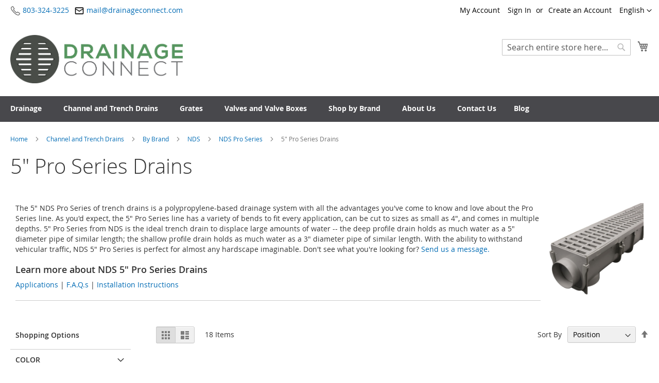

--- FILE ---
content_type: text/html; charset=UTF-8
request_url: https://www.drainageconnect.com/en/channel-and-trench-drains/brand/nds/pro-series/5-inch
body_size: 21189
content:
<!doctype html>
<html lang="en">
    <head >
        <script>
    var LOCALE = 'en\u002DUS';
    var BASE_URL = 'https\u003A\u002F\u002Fwww.drainageconnect.com\u002Fen\u002F';
    var require = {
        'baseUrl': 'https\u003A\u002F\u002Fwww.drainageconnect.com\u002Fstatic\u002Fversion1763584994\u002Ffrontend\u002FJared\u002FDrainage\u002Fen_US'
    };</script>        <meta charset="utf-8"/>
<meta name="title" content="NDS 5&quot; Pro Series | Drainage Connect"/>
<meta name="description" content="View our wide assortment of NDS 5&quot; Pro Series products on sale and in stock!  Call 803-324-3225 for discounts on large orders!"/>
<meta name="robots" content="INDEX,FOLLOW"/>
<meta name="viewport" content="width=device-width, initial-scale=1"/>
<meta name="format-detection" content="telephone=no"/>
<title>NDS 5&quot; Pro Series | Drainage Connect</title>
                <link rel="stylesheet" type="text/css" media="all" href="https://www.drainageconnect.com/static/version1763584994/_cache/merged/5f5321a9dc2e8be2514427b36043811a.min.css" />
<link rel="stylesheet" type="text/css" media="screen and (min-width: 768px)" href="https://www.drainageconnect.com/static/version1763584994/frontend/Jared/Drainage/en_US/css/styles-l.min.css" />
<link rel="stylesheet" type="text/css" media="print" href="https://www.drainageconnect.com/static/version1763584994/frontend/Jared/Drainage/en_US/css/print.min.css" />
<script type="text/javascript" src="https://www.drainageconnect.com/static/version1763584994/frontend/Jared/Drainage/en_US/requirejs/require.min.js"></script>
<script type="text/javascript" src="https://www.drainageconnect.com/static/version1763584994/frontend/Jared/Drainage/en_US/requirejs-min-resolver.min.js"></script>
<script type="text/javascript" src="https://www.drainageconnect.com/static/version1763584994/frontend/Jared/Drainage/en_US/mage/requirejs/mixins.min.js"></script>
<script type="text/javascript" src="https://www.drainageconnect.com/static/version1763584994/frontend/Jared/Drainage/en_US/requirejs-config.min.js"></script>
<link rel="preload" as="font" crossorigin="anonymous" href="https://www.drainageconnect.com/static/version1763584994/frontend/Jared/Drainage/en_US/fonts/opensans/light/opensans-300.woff2" />
<link rel="preload" as="font" crossorigin="anonymous" href="https://www.drainageconnect.com/static/version1763584994/frontend/Jared/Drainage/en_US/fonts/opensans/regular/opensans-400.woff2" />
<link rel="preload" as="font" crossorigin="anonymous" href="https://www.drainageconnect.com/static/version1763584994/frontend/Jared/Drainage/en_US/fonts/opensans/semibold/opensans-600.woff2" />
<link rel="preload" as="font" crossorigin="anonymous" href="https://www.drainageconnect.com/static/version1763584994/frontend/Jared/Drainage/en_US/fonts/opensans/bold/opensans-700.woff2" />
<link rel="preload" as="font" crossorigin="anonymous" href="https://www.drainageconnect.com/static/version1763584994/frontend/Jared/Drainage/en_US/fonts/Luma-Icons.woff2" />
<link rel="canonical" href="https://www.drainageconnect.com/en/channel-and-trench-drains/brand/nds/pro-series/5-inch" />
<link rel="icon" type="image/x-icon" href="https://www.drainageconnect.com/media/favicon/stores/1/DC-favi.png" />
<link rel="shortcut icon" type="image/x-icon" href="https://www.drainageconnect.com/media/favicon/stores/1/DC-favi.png" />
<meta name="google-site-verification" content="4z057PjHRS0LtFqEj0Z3CEeElHbIHNWELamJSEUTnkw" />
<meta name="google-site-verification" content="bm6nIP87f-7WHXwtQC7Qq6sxc0NGaPu4oPe3E6xq3JI" />
<!--EN2iXR4crLYXq9bpx46tDXuqUyWbzLi8-->
<meta name="google-site-verification" content="4z057PjHRS0LtFqEj0Z3CEeElHbIHNWELamJSEUTnkw" />
        
<script  nonce="N2FobHh4czE5azgzYmQ3bTEwNnk4NjNwajZ3NDl1eWQ=">
    window.getWpGA4Cookie = function(name) {
        match = document.cookie.match(new RegExp(name + '=([^;]+)'));
        if (match) return decodeURIComponent(match[1].replace(/\+/g, ' ')) ;
    };

    window.ga4AllowServices = false;

    var isCookieRestrictionModeEnabled = 0,
        currentWebsiteId = 1,
        cookieRestrictionName = 'user_allowed_save_cookie';

    if (isCookieRestrictionModeEnabled) {
        allowedCookies = window.getWpGA4Cookie(cookieRestrictionName);

        if (allowedCookies !== undefined) {
            allowedWebsites = JSON.parse(allowedCookies);

            if (allowedWebsites[currentWebsiteId] === 1) {
                window.ga4AllowServices = true;
            }
        }
    } else {
        window.ga4AllowServices = true;
    }
</script>
        <!-- Google Tag Manager -->
<script nonce="N2FobHh4czE5azgzYmQ3bTEwNnk4NjNwajZ3NDl1eWQ="   > if (window.ga4AllowServices) {(function(w,d,s,l,i){w[l]=w[l]||[];w[l].push({'gtm.start':
new Date().getTime(),event:'gtm.js'});var f=d.getElementsByTagName(s)[0],
j=d.createElement(s),dl=l!='dataLayer'?'&l='+l:'';j.async=true;j.src=
'https://www.googletagmanager.com/gtm.js?id='+i+dl;f.parentNode.insertBefore(j,f);
})(window,document,'script','dataLayer','GTM-KQW58SHV');} </script>
<!-- End Google Tag Manager -->
        <script  nonce="N2FobHh4czE5azgzYmQ3bTEwNnk4NjNwajZ3NDl1eWQ=">
        if (window.ga4AllowServices) {
            window.dataLayer = window.dataLayer || [];
                        var dl4Objects = [{"pageName":"NDS 5\" Pro Series | Drainage Connect","pageType":"category","google_tag_params":{"ecomm_pagetype":"category","ecomm_category":"Channel and Trench Drains\/By Brand\/NDS\/NDS Pro Series\/5\" Pro Series Drains"}},{"ecommerce":{"items":[{"item_name":"NDS 5\" Pro Series Channel Grate","affiliation":"Main Website - Drainage Connect - English","item_id":"7","price":23.24,"item_brand":"NDS","item_category":"Channel and Trench Drains","item_category2":"By Brand","item_category3":"NDS","item_category4":"NDS Pro Series","item_category5":"5\" Pro Series Drains","item_list_name":"Channel and Trench Drains\/By Brand\/NDS\/NDS Pro Series\/5\" Pro Series Drains","item_list_id":"35","index":1},{"item_name":"NDS 5\" Pro Series Deep Profile Grate and Channel Drain 90-Degree Elbow","affiliation":"Main Website - Drainage Connect - English","item_id":"93","price":73.68,"item_brand":"NDS","item_category":"Channel and Trench Drains","item_category2":"By Brand","item_category3":"NDS","item_category4":"NDS Pro Series","item_category5":"5\" Pro Series Drains","item_list_name":"Channel and Trench Drains\/By Brand\/NDS\/NDS Pro Series\/5\" Pro Series Drains","item_list_id":"35","index":2},{"item_name":"NDS 5\" Pro Series Deep Profile Grate and Channel Drain 45-Degree Elbow","affiliation":"Main Website - Drainage Connect - English","item_id":"94","price":77.77,"item_brand":"NDS","item_category":"Channel and Trench Drains","item_category2":"By Brand","item_category3":"NDS","item_category4":"NDS Pro Series","item_category5":"5\" Pro Series Drains","item_list_name":"Channel and Trench Drains\/By Brand\/NDS\/NDS Pro Series\/5\" Pro Series Drains","item_list_id":"35","index":3},{"item_name":"NDS 5\" Pro Series Channel Drain Kit","affiliation":"Main Website - Drainage Connect - English","item_id":"95","price":58.99,"item_brand":"NDS","item_category":"Channel and Trench Drains","item_category2":"By Brand","item_category3":"NDS","item_category4":"NDS Pro Series","item_category5":"5\" Pro Series Drains","item_list_name":"Channel and Trench Drains\/By Brand\/NDS\/NDS Pro Series\/5\" Pro Series Drains","item_list_id":"35","index":4},{"item_name":"NDS 5\" Pro Series Channel Drain","affiliation":"Main Website - Drainage Connect - English","item_id":"96","price":50.7,"item_brand":"NDS","item_category":"Channel and Trench Drains","item_category2":"By Brand","item_category3":"NDS","item_category4":"NDS Pro Series","item_category5":"5\" Pro Series Drains","item_list_name":"Channel and Trench Drains\/By Brand\/NDS\/NDS Pro Series\/5\" Pro Series Drains","item_list_id":"35","index":5},{"item_name":"NDS 5\" Pro Series Deep Profile End Cap","affiliation":"Main Website - Drainage Connect - English","item_id":"134","price":7.98,"item_brand":"NDS","item_category":"Channel and Trench Drains","item_category2":"By Brand","item_category3":"NDS","item_category4":"NDS Pro Series","item_category5":"5\" Pro Series Drains","item_list_name":"Channel and Trench Drains\/By Brand\/NDS\/NDS Pro Series\/5\" Pro Series Drains","item_list_id":"35","index":6},{"item_name":"NDS 5\" Pro Series Deep Profile Channel Drain End Cap\/End Outlet","affiliation":"Main Website - Drainage Connect - English","item_id":"135","price":8.97,"item_brand":"NDS","item_category":"Channel and Trench Drains","item_category2":"By Brand","item_category3":"NDS","item_category4":"NDS Pro Series","item_category5":"5\" Pro Series Drains","item_list_name":"Channel and Trench Drains\/By Brand\/NDS\/NDS Pro Series\/5\" Pro Series Drains","item_list_id":"35","index":7},{"item_name":"NDS 5\" Pro Series Shallow Profile Channel Drain","affiliation":"Main Website - Drainage Connect - English","item_id":"136","price":37.12,"item_brand":"NDS","item_category":"Channel and Trench Drains","item_category2":"By Brand","item_category3":"NDS","item_category4":"NDS Pro Series","item_category5":"5\" Pro Series Drains","item_list_name":"Channel and Trench Drains\/By Brand\/NDS\/NDS Pro Series\/5\" Pro Series Drains","item_list_id":"35","index":8},{"item_name":"Pro Series Channel Screws - 50 Count","affiliation":"Main Website - Drainage Connect - English","item_id":"170","price":4.98,"item_brand":"NDS","item_category":"Channel and Trench Drains","item_category2":"By Brand","item_category3":"NDS","item_category4":"NDS Pro Series","item_category5":"5\" Pro Series Drains","item_list_name":"Channel and Trench Drains\/By Brand\/NDS\/NDS Pro Series\/5\" Pro Series Drains","item_list_id":"35","index":9},{"item_name":"NDS 5\" Pro Series Deep Profile Channel Drain End Outlet","affiliation":"Main Website - Drainage Connect - English","item_id":"172","price":9.31,"item_brand":"NDS","item_category":"Channel and Trench Drains","item_category2":"By Brand","item_category3":"NDS","item_category4":"NDS Pro Series","item_category5":"5\" Pro Series Drains","item_list_name":"Channel and Trench Drains\/By Brand\/NDS\/NDS Pro Series\/5\" Pro Series Drains","item_list_id":"35","index":10},{"item_name":"NDS 5\" Shallow Profile Channel Drain End Cap\/End Outlet","affiliation":"Main Website - Drainage Connect - English","item_id":"173","price":18.1,"item_brand":"NDS","item_category":"Channel and Trench Drains","item_category2":"By Brand","item_category3":"NDS","item_category4":"NDS Pro Series","item_category5":"5\" Pro Series Drains","item_list_name":"Channel and Trench Drains\/By Brand\/NDS\/NDS Pro Series\/5\" Pro Series Drains","item_list_id":"35","index":11},{"item_name":"NDS 5\" Pro Series Shallow Profile Channel Drain Side Outlet","affiliation":"Main Website - Drainage Connect - English","item_id":"174","price":37.97,"item_brand":"NDS","item_category":"Channel and Trench Drains","item_category2":"By Brand","item_category3":"NDS","item_category4":"NDS Pro Series","item_category5":"5\" Pro Series Drains","item_list_name":"Channel and Trench Drains\/By Brand\/NDS\/NDS Pro Series\/5\" Pro Series Drains","item_list_id":"35","index":12},{"item_name":"NDS Qwik-Turn Radius Coupling","affiliation":"Main Website - Drainage Connect - English","item_id":"361","price":6.37,"item_brand":"NDS","item_category":"Channel and Trench Drains","item_category2":"By Brand","item_category3":"NDS","item_category4":"NDS Pro Series","item_category5":"5\" Pro Series Drains","item_list_name":"Channel and Trench Drains\/By Brand\/NDS\/NDS Pro Series\/5\" Pro Series Drains","item_list_id":"35","index":13},{"item_name":"NDS 5\" Pro Series Channel Grate, Ductile Iron","affiliation":"Main Website - Drainage Connect - English","item_id":"386","price":121.72,"item_brand":"NDS","item_category":"Channel and Trench Drains","item_category2":"By Brand","item_category3":"NDS","item_category4":"NDS Pro Series","item_category5":"5\" Pro Series Drains","item_list_name":"Channel and Trench Drains\/By Brand\/NDS\/NDS Pro Series\/5\" Pro Series Drains","item_list_id":"35","index":14},{"item_name":"NDS 5\" Pro Series Channel Grate, Heavy Traffic","affiliation":"Main Website - Drainage Connect - English","item_id":"387","price":111.75,"item_brand":"NDS","item_category":"Channel and Trench Drains","item_category2":"By Brand","item_category3":"NDS","item_category4":"NDS Pro Series","item_category5":"5\" Pro Series Drains","item_list_name":"Channel and Trench Drains\/By Brand\/NDS\/NDS Pro Series\/5\" Pro Series Drains","item_list_id":"35","index":15}],"item_list_id":"35","item_list_name":"Channel and Trench Drains\/By Brand\/NDS\/NDS Pro Series\/5\" Pro Series Drains"},"event":"view_item_list"},{"ecommerce":{"items":[{"item_name":"NDS 5\" Pro Series Channel Grate, Pedestrian Traffic","affiliation":"Main Website - Drainage Connect - English","item_id":"388","price":55.8,"item_brand":"NDS","item_category":"Channel and Trench Drains","item_category2":"By Brand","item_category3":"NDS","item_category4":"NDS Pro Series","item_category5":"5\" Pro Series Drains","item_list_name":"Channel and Trench Drains\/By Brand\/NDS\/NDS Pro Series\/5\" Pro Series Drains","item_list_id":"35","index":16},{"item_name":"NDS 5\" Pro Series Channel Drain Kit with Metal Grate","affiliation":"Main Website - Drainage Connect - English","item_id":"3218","price":77.16,"item_brand":"NDS","item_category":"Channel and Trench Drains","item_category2":"By Brand","item_category3":"NDS","item_category4":"NDS Pro Series","item_category5":"5\" Pro Series Drains","item_list_name":"Channel and Trench Drains\/By Brand\/NDS\/NDS Pro Series\/5\" Pro Series Drains","item_list_id":"35","index":17},{"item_name":"NDS 5\" Pro Series Channel Galvanized Steel Grate","affiliation":"Main Website - Drainage Connect - English","item_id":"3220","price":34.26,"item_brand":"NDS","item_category":"Channel and Trench Drains","item_category2":"By Brand","item_category3":"NDS","item_category4":"NDS Pro Series","item_category5":"5\" Pro Series Drains","item_list_name":"Channel and Trench Drains\/By Brand\/NDS\/NDS Pro Series\/5\" Pro Series Drains","item_list_id":"35","index":18}],"item_list_id":"35","item_list_name":"Channel and Trench Drains\/By Brand\/NDS\/NDS Pro Series\/5\" Pro Series Drains"},"event":"view_item_list"}];
            for (var i in dl4Objects) {
                window.dataLayer.push({ecommerce: null});
                window.dataLayer.push(dl4Objects[i]);
            }
                        var wpGA4Cookies = ['wp_ga4_user_id','wp_ga4_customerGroup'];
            wpGA4Cookies.map(function (cookieName) {
                var cookieValue = window.getWpGA4Cookie(cookieName);
                if (cookieValue) {
                    var dl4Object = {};
                    dl4Object[cookieName.replace('wp_ga4_', '')] = cookieValue;
                    window.dataLayer.push(dl4Object);
                }
            });
        }
    </script>
    <script type="text/x-magento-init">
        {
            "*": {
                "Magento_PageCache/js/form-key-provider": {
                    "isPaginationCacheEnabled":
                        0                }
            }
        }
    </script>



<!-- Jared/Drainage layout loaded -->    </head>
    <body data-container="body"
          data-mage-init='{"loaderAjax": {}, "loader": { "icon": "https://www.drainageconnect.com/static/version1763584994/frontend/Jared/Drainage/en_US/images/loader-2.gif"}}'
        id="html-body" class="page-with-filter page-products categorypath-channel-and-trench-drains-brand-nds-pro-series-5-inch category-5-inch catalog-category-view page-layout-2columns-left">
        <!-- Google Tag Manager (noscript) -->
<noscript><iframe src="https://www.googletagmanager.com/ns.html?id=GTM-KQW58SHV"
height="0" width="0" style="display:none;visibility:hidden"></iframe></noscript>
<!-- End Google Tag Manager (noscript) -->
<script type="text/x-magento-init">
    {
        "*": {
            "Magento_PageBuilder/js/widget-initializer": {
                "config": {"[data-content-type=\"slider\"][data-appearance=\"default\"]":{"Magento_PageBuilder\/js\/content-type\/slider\/appearance\/default\/widget":false},"[data-content-type=\"map\"]":{"Magento_PageBuilder\/js\/content-type\/map\/appearance\/default\/widget":false},"[data-content-type=\"row\"]":{"Magento_PageBuilder\/js\/content-type\/row\/appearance\/default\/widget":false},"[data-content-type=\"tabs\"]":{"Magento_PageBuilder\/js\/content-type\/tabs\/appearance\/default\/widget":false},"[data-content-type=\"slide\"]":{"Magento_PageBuilder\/js\/content-type\/slide\/appearance\/default\/widget":{"buttonSelector":".pagebuilder-slide-button","showOverlay":"hover","dataRole":"slide"}},"[data-content-type=\"banner\"]":{"Magento_PageBuilder\/js\/content-type\/banner\/appearance\/default\/widget":{"buttonSelector":".pagebuilder-banner-button","showOverlay":"hover","dataRole":"banner"}},"[data-content-type=\"buttons\"]":{"Magento_PageBuilder\/js\/content-type\/buttons\/appearance\/inline\/widget":false},"[data-content-type=\"products\"][data-appearance=\"carousel\"]":{"Magento_PageBuilder\/js\/content-type\/products\/appearance\/carousel\/widget":false}},
                "breakpoints": {"desktop":{"label":"Desktop","stage":true,"default":true,"class":"desktop-switcher","icon":"Magento_PageBuilder::css\/images\/switcher\/switcher-desktop.svg","conditions":{"min-width":"1024px"},"options":{"products":{"default":{"slidesToShow":"5"}}}},"tablet":{"conditions":{"max-width":"1024px","min-width":"768px"},"options":{"products":{"default":{"slidesToShow":"4"},"continuous":{"slidesToShow":"3"}}}},"mobile":{"label":"Mobile","stage":true,"class":"mobile-switcher","icon":"Magento_PageBuilder::css\/images\/switcher\/switcher-mobile.svg","media":"only screen and (max-width: 767px)","conditions":{"max-width":"767px","min-width":"640px"},"options":{"products":{"default":{"slidesToShow":"3"}}}},"mobile-small":{"conditions":{"max-width":"640px"},"options":{"products":{"default":{"slidesToShow":"2"},"continuous":{"slidesToShow":"1"}}}}}            }
        }
    }
</script>

<div class="cookie-status-message" id="cookie-status">
    The store will not work correctly when cookies are disabled.</div>
<script type="text&#x2F;javascript">document.querySelector("#cookie-status").style.display = "none";</script>
<script type="text/x-magento-init">
    {
        "*": {
            "cookieStatus": {}
        }
    }
</script>

<script type="text/x-magento-init">
    {
        "*": {
            "mage/cookies": {
                "expires": null,
                "path": "\u002F",
                "domain": ".www.drainageconnect.com",
                "secure": true,
                "lifetime": "3600"
            }
        }
    }
</script>
    <noscript>
        <div class="message global noscript">
            <div class="content">
                <p>
                    <strong>JavaScript seems to be disabled in your browser.</strong>
                    <span>
                        For the best experience on our site, be sure to turn on Javascript in your browser.                    </span>
                </p>
            </div>
        </div>
    </noscript>

<script>
    window.cookiesConfig = window.cookiesConfig || {};
    window.cookiesConfig.secure = true;
</script><script>    require.config({
        map: {
            '*': {
                wysiwygAdapter: 'mage/adminhtml/wysiwyg/tiny_mce/tinymceAdapter'
            }
        }
    });</script><script>    require.config({
        paths: {
            googleMaps: 'https\u003A\u002F\u002Fmaps.googleapis.com\u002Fmaps\u002Fapi\u002Fjs\u003Fv\u003D3.56\u0026key\u003D'
        },
        config: {
            'Magento_PageBuilder/js/utils/map': {
                style: '',
            },
            'Magento_PageBuilder/js/content-type/map/preview': {
                apiKey: '',
                apiKeyErrorMessage: 'You\u0020must\u0020provide\u0020a\u0020valid\u0020\u003Ca\u0020href\u003D\u0027https\u003A\u002F\u002Fwww.drainageconnect.com\u002Fen\u002Fadminhtml\u002Fsystem_config\u002Fedit\u002Fsection\u002Fcms\u002F\u0023cms_pagebuilder\u0027\u0020target\u003D\u0027_blank\u0027\u003EGoogle\u0020Maps\u0020API\u0020key\u003C\u002Fa\u003E\u0020to\u0020use\u0020a\u0020map.'
            },
            'Magento_PageBuilder/js/form/element/map': {
                apiKey: '',
                apiKeyErrorMessage: 'You\u0020must\u0020provide\u0020a\u0020valid\u0020\u003Ca\u0020href\u003D\u0027https\u003A\u002F\u002Fwww.drainageconnect.com\u002Fen\u002Fadminhtml\u002Fsystem_config\u002Fedit\u002Fsection\u002Fcms\u002F\u0023cms_pagebuilder\u0027\u0020target\u003D\u0027_blank\u0027\u003EGoogle\u0020Maps\u0020API\u0020key\u003C\u002Fa\u003E\u0020to\u0020use\u0020a\u0020map.'
            },
        }
    });</script><script>
    require.config({
        shim: {
            'Magento_PageBuilder/js/utils/map': {
                deps: ['googleMaps']
            }
        }
    });</script><div class="page-wrapper"><header class="page-header"><div class="panel wrapper"><div class="panel header"><a class="action skip contentarea"
   href="#contentarea">
    <span>
        Skip to Content    </span>
</a>
        <div class="switcher language switcher-language" data-ui-id="language-switcher" id="switcher-language">
        <strong class="label switcher-label"><span>Language</span></strong>
        <div class="actions dropdown options switcher-options">
            <div class="action toggle switcher-trigger"
                 id="switcher-language-trigger"
                 data-mage-init='{"dropdown":{}}'
                 data-toggle="dropdown"
                 data-trigger-keypress-button="true">
                <strong class="view-en">
                    <span>English</span>
                </strong>
            </div>
            <ul class="dropdown switcher-dropdown"
                data-target="dropdown">
                                                                                                <li class="view-es switcher-option">
                            <a href="https://www.drainageconnect.com/en/stores/store/redirect/___store/es/___from_store/en/uenc/aHR0cHM6Ly93d3cuZHJhaW5hZ2Vjb25uZWN0LmNvbS9lcy9jaGFubmVsLWFuZC10cmVuY2gtZHJhaW5zL2JyYW5kL25kcy9wcm8tc2VyaWVzLzUtaW5jaA~~/">
                                Español                            </a>
                        </li>
                                                </ul>
        </div>
    </div>
<ul class="header links">    <li class="greet welcome" data-bind="scope: 'customer'">
        <!-- ko if: customer().fullname  -->
        <span class="logged-in"
              data-bind="text: new String('Welcome, %1!').
              replace('%1', customer().fullname)">
        </span>
        <!-- /ko -->
        <!-- ko ifnot: customer().fullname  -->
        <span class="not-logged-in"
              data-bind="text: ''"></span>
                <!-- /ko -->
    </li>
        <script type="text/x-magento-init">
        {
            "*": {
                "Magento_Ui/js/core/app": {
                    "components": {
                        "customer": {
                            "component": "Magento_Customer/js/view/customer"
                        }
                    }
                }
            }
        }
    </script>
<!-- BLOCK customer --><!-- /BLOCK customer --><li><a href="https://www.drainageconnect.com/en/customer/account/" id="id0FJLTpbb" >My Account</a></li><li class="link authorization-link" data-label="or">
    <a href="https://www.drainageconnect.com/en/customer/account/login/referer/aHR0cHM6Ly93d3cuZHJhaW5hZ2Vjb25uZWN0LmNvbS9lbi9jaGFubmVsLWFuZC10cmVuY2gtZHJhaW5zL2JyYW5kL25kcy9wcm8tc2VyaWVzLzUtaW5jaA~~/"        >Sign In</a>
</li>
<li><a href="https://www.drainageconnect.com/en/customer/account/create/" id="idc61Zcabm" >Create an Account</a></li></ul><!-- Custom Header Content -->
<div class="custom-header-contact">
    <!-- Phone Icon and Number -->
    <div class="header-phone">
        <img src="https://www.drainageconnect.com/static/version1763584994/frontend/Jared/Drainage/en_US/images/phone-icon.png" alt="Phone">
        <a href="tel:+18033243225">803-324-3225</a>
    </div>
    <!-- Email Icon and Address -->
    <div class="header-email">
        <img src="https://www.drainageconnect.com/static/version1763584994/frontend/Jared/Drainage/en_US/images/email-icon.png" alt="Email">
        <a href="/cdn-cgi/l/email-protection#1a777b73765a7e687b73747b7d7f797574747f796e34797577"><span class="__cf_email__" data-cfemail="5c313d35301c382e3d35323d3b393f333232393f28723f3331">[email&#160;protected]</span></a>
    </div>
</div>
</div></div><div class="header content"><span data-action="toggle-nav" class="action nav-toggle"><span>Toggle Nav</span></span>
<a
    class="logo"
    href="https://www.drainageconnect.com/en/"
    title="Drainage&#x20;Connect&#x20;"
    aria-label="store logo">
    <img src="https://www.drainageconnect.com/media/logo/stores/1/DC_logo.png"
         title="Drainage&#x20;Connect&#x20;"
         alt="Drainage&#x20;Connect&#x20;"
            width="335"            height="94"    />
</a>

<div data-block="minicart" class="minicart-wrapper">
    <a class="action showcart" href="https://www.drainageconnect.com/en/checkout/cart/"
       data-bind="scope: 'minicart_content'">
        <span class="text">My Cart</span>
        <span class="counter qty empty"
              data-bind="css: { empty: !!getCartParam('summary_count') == false && !isLoading() },
               blockLoader: isLoading">
            <span class="counter-number">
                <!-- ko if: getCartParam('summary_count') -->
                <!-- ko text: getCartParam('summary_count').toLocaleString(window.LOCALE) --><!-- /ko -->
                <!-- /ko -->
            </span>
            <span class="counter-label">
            <!-- ko if: getCartParam('summary_count') -->
                <!-- ko text: getCartParam('summary_count').toLocaleString(window.LOCALE) --><!-- /ko -->
                <!-- ko i18n: 'items' --><!-- /ko -->
            <!-- /ko -->
            </span>
        </span>
    </a>
            <div class="block block-minicart"
             data-role="dropdownDialog"
             data-mage-init='{"dropdownDialog":{
                "appendTo":"[data-block=minicart]",
                "triggerTarget":".showcart",
                "timeout": "2000",
                "closeOnMouseLeave": false,
                "closeOnEscape": true,
                "triggerClass":"active",
                "parentClass":"active",
                "buttons":[]}}'>
            <div id="minicart-content-wrapper" data-bind="scope: 'minicart_content'">
                <!-- ko template: getTemplate() --><!-- /ko -->
            </div>
                    </div>
        <script data-cfasync="false" src="/cdn-cgi/scripts/5c5dd728/cloudflare-static/email-decode.min.js"></script><script>window.checkout = {"shoppingCartUrl":"https:\/\/www.drainageconnect.com\/en\/checkout\/cart\/","checkoutUrl":"https:\/\/www.drainageconnect.com\/en\/checkout\/","updateItemQtyUrl":"https:\/\/www.drainageconnect.com\/en\/checkout\/sidebar\/updateItemQty\/","removeItemUrl":"https:\/\/www.drainageconnect.com\/en\/checkout\/sidebar\/removeItem\/","imageTemplate":"Magento_Catalog\/product\/image_with_borders","baseUrl":"https:\/\/www.drainageconnect.com\/en\/","minicartMaxItemsVisible":5,"websiteId":"1","maxItemsToDisplay":10,"storeId":"1","storeGroupId":"1","customerLoginUrl":"https:\/\/www.drainageconnect.com\/en\/customer\/account\/login\/referer\/aHR0cHM6Ly93d3cuZHJhaW5hZ2Vjb25uZWN0LmNvbS9lbi9jaGFubmVsLWFuZC10cmVuY2gtZHJhaW5zL2JyYW5kL25kcy9wcm8tc2VyaWVzLzUtaW5jaA~~\/","isRedirectRequired":false,"autocomplete":"off","captcha":{"user_login":{"isCaseSensitive":false,"imageHeight":50,"imageSrc":"","refreshUrl":"https:\/\/www.drainageconnect.com\/en\/captcha\/refresh\/","isRequired":false,"timestamp":1768848231}}}</script>    <script type="text/x-magento-init">
    {
        "[data-block='minicart']": {
            "Magento_Ui/js/core/app": {"components":{"minicart_content":{"children":{"subtotal.container":{"children":{"subtotal":{"children":{"subtotal.totals":{"config":{"display_cart_subtotal_incl_tax":0,"display_cart_subtotal_excl_tax":1,"template":"Magento_Tax\/checkout\/minicart\/subtotal\/totals"},"children":{"subtotal.totals.msrp":{"component":"Magento_Msrp\/js\/view\/checkout\/minicart\/subtotal\/totals","config":{"displayArea":"minicart-subtotal-hidden","template":"Magento_Msrp\/checkout\/minicart\/subtotal\/totals"}}},"component":"Magento_Tax\/js\/view\/checkout\/minicart\/subtotal\/totals"}},"component":"uiComponent","config":{"template":"Magento_Checkout\/minicart\/subtotal"}}},"component":"uiComponent","config":{"displayArea":"subtotalContainer"}},"item.renderer":{"component":"Magento_Checkout\/js\/view\/cart-item-renderer","config":{"displayArea":"defaultRenderer","template":"Magento_Checkout\/minicart\/item\/default"},"children":{"item.image":{"component":"Magento_Catalog\/js\/view\/image","config":{"template":"Magento_Catalog\/product\/image","displayArea":"itemImage"}},"checkout.cart.item.price.sidebar":{"component":"uiComponent","config":{"template":"Magento_Checkout\/minicart\/item\/price","displayArea":"priceSidebar"}}}},"extra_info":{"component":"uiComponent","config":{"displayArea":"extraInfo"}},"promotion":{"component":"uiComponent","config":{"displayArea":"promotion"}}},"config":{"itemRenderer":{"default":"defaultRenderer","simple":"defaultRenderer","virtual":"defaultRenderer"},"template":"Magento_Checkout\/minicart\/content"},"component":"Magento_Checkout\/js\/view\/minicart"}},"types":[]}        },
        "*": {
            "Magento_Ui/js/block-loader": "https\u003A\u002F\u002Fwww.drainageconnect.com\u002Fstatic\u002Fversion1763584994\u002Ffrontend\u002FJared\u002FDrainage\u002Fen_US\u002Fimages\u002Floader\u002D1.gif"
        }
    }
    </script>
</div>
<div class="block block-search">
    <div class="block block-title"><strong>Search</strong></div>
    <div class="block block-content">
        <form class="form minisearch" id="search_mini_form"
              action="https://www.drainageconnect.com/en/catalogsearch/result/" method="get">
                        <div class="field search">
                <label class="label" for="search" data-role="minisearch-label">
                    <span>Search</span>
                </label>
                <div class="control">
                    <input id="search"
                           data-mage-init='{
                            "quickSearch": {
                                "formSelector": "#search_mini_form",
                                "url": "https://www.drainageconnect.com/en/search/ajax/suggest/",
                                "destinationSelector": "#search_autocomplete",
                                "minSearchLength": "3"
                            }
                        }'
                           type="text"
                           name="q"
                           value=""
                           placeholder="Search&#x20;entire&#x20;store&#x20;here..."
                           class="input-text"
                           maxlength="128"
                           role="combobox"
                           aria-haspopup="false"
                           aria-autocomplete="both"
                           autocomplete="off"
                           aria-expanded="false"/>
                    <div id="search_autocomplete" class="search-autocomplete"></div>
                    <div class="nested">
    <a class="action advanced" href="https://www.drainageconnect.com/en/catalogsearch/advanced/" data-action="advanced-search">
        Advanced Search    </a>
</div>
                </div>
            </div>
            <div class="actions">
                <button type="submit"
                        title="Search"
                        class="action search"
                        aria-label="Search"
                >
                    <span>Search</span>
                </button>
            </div>
        </form>
    </div>
</div>
<ul class="compare wrapper"><li class="item link compare" data-bind="scope: 'compareProducts'" data-role="compare-products-link">
    <a class="action compare no-display" title="Compare&#x20;Products"
       data-bind="attr: {'href': compareProducts().listUrl}, css: {'no-display': !compareProducts().count}"
    >
        Compare Products        <span class="counter qty" data-bind="text: compareProducts().countCaption"></span>
    </a>
</li>
<script type="text/x-magento-init">
{"[data-role=compare-products-link]": {"Magento_Ui/js/core/app": {"components":{"compareProducts":{"component":"Magento_Catalog\/js\/view\/compare-products"}}}}}
</script>
</ul></div>        <script type="application/javascript" async
            src=https://static.klaviyo.com/onsite/js/YjNYV2/klaviyo.js ></script>

    <script type="text/x-magento-init">
        {
            "*": {
                "KlaviyoCustomerData": {}
            }
        }
    </script>
</header>    <div class="sections nav-sections">
                <div class="section-items nav-sections-items"
             data-mage-init='{"tabs":{"openedState":"active"}}'>
                                            <div class="section-item-title nav-sections-item-title"
                     data-role="collapsible">
                    <a class="nav-sections-item-switch"
                       data-toggle="switch" href="#store.menu">
                        Menu                    </a>
                </div>
                <div class="section-item-content nav-sections-item-content"
                     id="store.menu"
                     data-role="content">
                    
<nav class="navigation" data-action="navigation">
    <ul data-mage-init='{"menu":{"responsive":true, "expanded":true, "position":{"my":"left top","at":"left bottom"}}}'>
        <li  class="level0 nav-1 category-item first level-top parent"><a href="https://www.drainageconnect.com/en/drainage"  class="level-top" ><span>Drainage</span></a><ul class="level0 submenu"><li  class="level1 nav-1-1 category-item first parent"><a href="https://www.drainageconnect.com/en/drainage/catch-basins" ><span>Catch Basins</span></a><ul class="level1 submenu"><li  class="level2 nav-1-1-1 category-item first"><a href="https://www.drainageconnect.com/en/drainage/catch-basins/catch-basin-kits" ><span>Catch Basin Kits</span></a></li><li  class="level2 nav-1-1-2 category-item parent"><a href="https://www.drainageconnect.com/en/drainage/catch-basins/square-catch-basins" ><span>Square Catch Basins</span></a><ul class="level2 submenu"><li  class="level3 nav-1-1-2-1 category-item first"><a href="https://www.drainageconnect.com/en/drainage/catch-basins/square-catch-basins/9-catch-basins" ><span>9&quot; Catch Basins</span></a></li><li  class="level3 nav-1-1-2-2 category-item"><a href="https://www.drainageconnect.com/en/drainage/catch-basins/square-catch-basins/12-catch-basins" ><span>12&quot; Catch Basins</span></a></li><li  class="level3 nav-1-1-2-3 category-item"><a href="https://www.drainageconnect.com/en/drainage/catch-basins/square-catch-basins/18-catch-basins" ><span>18&quot; Catch Basins</span></a></li><li  class="level3 nav-1-1-2-4 category-item last"><a href="https://www.drainageconnect.com/en/drainage/catch-basins/square-catch-basins/24-catch-basins" ><span>24&quot; Catch Basins</span></a></li></ul></li><li  class="level2 nav-1-1-3 category-item"><a href="https://www.drainageconnect.com/en/drainage/catch-basins/round-catch-basins" ><span>Round Catch Basins</span></a></li><li  class="level2 nav-1-1-4 category-item last"><a href="https://www.drainageconnect.com/en/drainage/catch-basins/universal-catch-basin-outlets-and-fittings" ><span>Universal Catch Basin Outlets and Fittings</span></a></li></ul></li><li  class="level1 nav-1-2 category-item"><a href="https://www.drainageconnect.com/en/drainage/drainage-fittings" ><span>Drainage Fittings</span></a></li><li  class="level1 nav-1-3 category-item"><a href="https://www.drainageconnect.com/en/drainage/pop-up-emitters" ><span>Pop-Up Emitters</span></a></li><li  class="level1 nav-1-4 category-item"><a href="https://www.drainageconnect.com/en/drainage/dry-wells" ><span>Dry Wells</span></a></li><li  class="level1 nav-1-5 category-item last"><a href="https://www.drainageconnect.com/en/drainage/permeable-pavers" ><span>Permeable Pavers</span></a></li></ul></li><li  class="level0 nav-2 category-item level-top parent"><a href="https://www.drainageconnect.com/en/channel-and-trench-drains"  class="level-top" ><span>Channel and Trench Drains</span></a><ul class="level0 submenu"><li  class="level1 nav-2-1 category-item first parent"><a href="https://www.drainageconnect.com/en/channel-and-trench-drains/brand" ><span>By Brand</span></a><ul class="level1 submenu"><li  class="level2 nav-2-1-1 category-item first parent"><a href="https://www.drainageconnect.com/en/channel-and-trench-drains/brand/bg-filcoten" ><span>BG Filcoten</span></a><ul class="level2 submenu"><li  class="level3 nav-2-1-1-1 category-item first"><a href="https://www.drainageconnect.com/en/channel-and-trench-drains/brand/bg-filcoten/tec-v100-trench-drains" ><span>4&quot; Tec V100 Trench Drains</span></a></li><li  class="level3 nav-2-1-1-2 category-item"><a href="https://www.drainageconnect.com/en/channel-and-trench-drains/brand/bg-filcoten/8-tec-v200-trench-drains" ><span>8&quot; Tec V200 Trench Drains </span></a></li><li  class="level3 nav-2-1-1-3 category-item"><a href="https://www.drainageconnect.com/en/channel-and-trench-drains/brand/bg-filcoten/12-tec-v300-trench-drains" ><span>12&quot; Tec V300 Trench Drains</span></a></li><li  class="level3 nav-2-1-1-4 category-item last"><a href="https://www.drainageconnect.com/en/channel-and-trench-drains/brand/bg-filcoten/pro-v-mini-channel-drains" ><span>Pro V Mini Channel Drains</span></a></li></ul></li><li  class="level2 nav-2-1-2 category-item parent"><a href="https://www.drainageconnect.com/en/channel-and-trench-drains/brand/josam" ><span>Josam</span></a><ul class="level2 submenu"><li  class="level3 nav-2-1-2-1 category-item first"><a href="https://www.drainageconnect.com/en/channel-and-trench-drains/brand/josam/josam-pro-plus-channel-drain" ><span>Josam Pro-Plus Channel Drain</span></a></li><li  class="level3 nav-2-1-2-2 category-item last"><a href="https://www.drainageconnect.com/en/channel-and-trench-drains/brand/josam/josam-lite-line" ><span>Josam Lite Line</span></a></li></ul></li><li  class="level2 nav-2-1-3 category-item parent"><a href="https://www.drainageconnect.com/en/channel-and-trench-drains/brand/nds" ><span>NDS</span></a><ul class="level2 submenu"><li  class="level3 nav-2-1-3-1 category-item first"><a href="https://www.drainageconnect.com/en/channel-and-trench-drains/brand/nds/nds-dura-slope-trench-drain" ><span>NDS Dura Slope Trench Drain</span></a></li><li  class="level3 nav-2-1-3-2 category-item"><a href="https://www.drainageconnect.com/en/channel-and-trench-drains/brand/nds/micro" ><span>NDS Micro Channel</span></a></li><li  class="level3 nav-2-1-3-3 category-item"><a href="https://www.drainageconnect.com/en/channel-and-trench-drains/brand/nds/mini-channel" ><span>NDS Mini Channel</span></a></li><li  class="level3 nav-2-1-3-4 category-item parent"><a href="https://www.drainageconnect.com/en/channel-and-trench-drains/brand/nds/pro-series" ><span>NDS Pro Series</span></a><ul class="level3 submenu"><li  class="level4 nav-2-1-3-4-1 category-item first"><a href="https://www.drainageconnect.com/en/channel-and-trench-drains/brand/nds/pro-series/3-inch" ><span>3&quot; Pro Series Drains</span></a></li><li  class="level4 nav-2-1-3-4-2 category-item"><a href="https://www.drainageconnect.com/en/channel-and-trench-drains/brand/nds/pro-series/5-inch" ><span>5&quot; Pro Series Drains</span></a></li><li  class="level4 nav-2-1-3-4-3 category-item"><a href="https://www.drainageconnect.com/en/channel-and-trench-drains/brand/nds/pro-series/8-inch" ><span>8&quot; Pro Series Drains</span></a></li><li  class="level4 nav-2-1-3-4-4 category-item last"><a href="https://www.drainageconnect.com/en/channel-and-trench-drains/brand/nds/pro-series/12-inch" ><span>12&quot; Pro Series Drains</span></a></li></ul></li><li  class="level3 nav-2-1-3-5 category-item"><a href="https://www.drainageconnect.com/en/channel-and-trench-drains/brand/nds/nds-slim-channel" ><span>NDS Slim Channel</span></a></li><li  class="level3 nav-2-1-3-6 category-item last"><a href="https://www.drainageconnect.com/en/channel-and-trench-drains/brand/nds/spee-d-channel-system" ><span>NDS Spee-D Channel</span></a></li></ul></li><li  class="level2 nav-2-1-4 category-item last parent"><a href="https://www.drainageconnect.com/en/channel-and-trench-drains/brand/stegmeier" ><span>Stegmeier</span></a><ul class="level2 submenu"><li  class="level3 nav-2-1-4-1 category-item first"><a href="https://www.drainageconnect.com/en/channel-and-trench-drains/brand/stegmeier/flowmaster-drain" ><span>Flowmaster Drain</span></a></li><li  class="level3 nav-2-1-4-2 category-item last"><a href="https://www.drainageconnect.com/en/channel-and-trench-drains/brand/stegmeier/frontier-deck-drain" ><span>Frontier Deck Drain</span></a></li></ul></li></ul></li><li  class="level1 nav-2-2 category-item last parent"><a href="https://www.drainageconnect.com/en/channel-and-trench-drains/by-width" ><span>By Width</span></a><ul class="level1 submenu"><li  class="level2 nav-2-2-1 category-item first"><a href="https://www.drainageconnect.com/en/channel-and-trench-drains/by-width/0-1-99" ><span>0 - 1.99in.</span></a></li><li  class="level2 nav-2-2-2 category-item"><a href="https://www.drainageconnect.com/en/channel-and-trench-drains/by-width/2-00-3-99" ><span>2.00in. - 3.99in.</span></a></li><li  class="level2 nav-2-2-3 category-item"><a href="https://www.drainageconnect.com/en/channel-and-trench-drains/by-width/4-00-5-99" ><span>4.00in. - 5.99in.</span></a></li><li  class="level2 nav-2-2-4 category-item last"><a href="https://www.drainageconnect.com/en/channel-and-trench-drains/by-width/6-00" ><span>6.00in. +</span></a></li></ul></li></ul></li><li  class="level0 nav-3 category-item level-top parent"><a href="https://www.drainageconnect.com/en/grates"  class="level-top" ><span>Grates</span></a><ul class="level0 submenu"><li  class="level1 nav-3-1 category-item first"><a href="https://www.drainageconnect.com/en/grates/atrium-grates" ><span>Atrium Grates</span></a></li><li  class="level1 nav-3-2 category-item parent"><a href="https://www.drainageconnect.com/en/grates/channel-grates" ><span>Channel Drain Grates</span></a><ul class="level1 submenu"><li  class="level2 nav-3-2-1 category-item first"><a href="https://www.drainageconnect.com/en/grates/channel-grates/filcoten-trench-drain-channel-grates" ><span>Filcoten Trench Drain Grates</span></a></li><li  class="level2 nav-3-2-2 category-item"><a href="https://www.drainageconnect.com/en/grates/channel-grates/josam-channel-grates" ><span>Josam Channel Grates</span></a></li><li  class="level2 nav-3-2-3 category-item"><a href="https://www.drainageconnect.com/en/grates/channel-grates/nds-dura-slope-channel-and-trench-drain-grates" ><span>NDS Dura Slope Channel Grates</span></a></li><li  class="level2 nav-3-2-4 category-item"><a href="https://www.drainageconnect.com/en/grates/channel-grates/nds-mini-channel-grates" ><span>NDS Mini Channel Grates</span></a></li><li  class="level2 nav-3-2-5 category-item"><a href="https://www.drainageconnect.com/en/grates/channel-grates/nds-pro-series-channel-grates" ><span>NDS Pro Series Channel Grates</span></a></li><li  class="level2 nav-3-2-6 category-item"><a href="https://www.drainageconnect.com/en/grates/channel-grates/nds-slim-channel-grates" ><span>NDS Slim Channel Grates</span></a></li><li  class="level2 nav-3-2-7 category-item"><a href="https://www.drainageconnect.com/en/grates/channel-grates/nds-spee-d-channel-grates" ><span>NDS Spee-D Channel Grates</span></a></li><li  class="level2 nav-3-2-8 category-item last"><a href="https://www.drainageconnect.com/en/grates/channel-grates/stegmeier-channel-grates" ><span>Stegmeier Channel Grates</span></a></li></ul></li><li  class="level1 nav-3-3 category-item"><a href="https://www.drainageconnect.com/en/grates/decorative-grates" ><span>Decorative Grates</span></a></li><li  class="level1 nav-3-4 category-item parent"><a href="https://www.drainageconnect.com/en/grates/metal-grates" ><span>Metal Grates</span></a><ul class="level1 submenu"><li  class="level2 nav-3-4-1 category-item first"><a href="https://www.drainageconnect.com/en/grates/metal-grates/brass-grates" ><span>Brass Grates</span></a></li><li  class="level2 nav-3-4-2 category-item"><a href="https://www.drainageconnect.com/en/grates/metal-grates/cast-iron-grates" ><span>Cast Iron Grates</span></a></li><li  class="level2 nav-3-4-3 category-item"><a href="https://www.drainageconnect.com/en/grates/metal-grates/chrome-grates" ><span>Chrome Grates</span></a></li><li  class="level2 nav-3-4-4 category-item"><a href="https://www.drainageconnect.com/en/grates/metal-grates/ductile-iron-grates" ><span>Ductile Iron Grates</span></a></li><li  class="level2 nav-3-4-5 category-item last"><a href="https://www.drainageconnect.com/en/grates/metal-grates/steel-grates" ><span>Steel Grates</span></a></li></ul></li><li  class="level1 nav-3-5 category-item"><a href="https://www.drainageconnect.com/en/grates/round-grates" ><span>Round Grates</span></a></li><li  class="level1 nav-3-6 category-item last"><a href="https://www.drainageconnect.com/en/grates/square-grates" ><span>Square Grates</span></a></li></ul></li><li  class="level0 nav-4 category-item level-top parent"><a href="https://www.drainageconnect.com/en/valves-and-valve-boxes"  class="level-top" ><span>Valves and Valve Boxes</span></a><ul class="level0 submenu"><li  class="level1 nav-4-1 category-item first"><a href="https://www.drainageconnect.com/en/valves-and-valve-boxes/valve-box" ><span>Valve Boxes</span></a></li><li  class="level1 nav-4-2 category-item last"><a href="https://www.drainageconnect.com/en/valves-and-valve-boxes/swing-check-valve" ><span>Swing Check Valve</span></a></li></ul></li><li  class="level0 nav-5 category-item level-top parent"><a href="https://www.drainageconnect.com/en/brands"  class="level-top" ><span>Shop by Brand</span></a><ul class="level0 submenu"><li  class="level1 nav-5-1 category-item first"><a href="https://www.drainageconnect.com/en/brands/abt" ><span>ABT</span></a></li><li  class="level1 nav-5-2 category-item"><a href="https://www.drainageconnect.com/en/brands/aco" ><span>ACO</span></a></li><li  class="level1 nav-5-3 category-item"><a href="https://www.drainageconnect.com/en/brands/ej-foundry" ><span>EJ Foundry</span></a></li><li  class="level1 nav-5-4 category-item"><a href="https://www.drainageconnect.com/en/brands/iron-age-designs" ><span>Iron Age Designs</span></a></li><li  class="level1 nav-5-5 category-item"><a href="https://www.drainageconnect.com/en/brands/josam" ><span>Josam</span></a></li><li  class="level1 nav-5-6 category-item"><a href="https://www.drainageconnect.com/en/brands/stegmeier" ><span>Stegmeier</span></a></li><li  class="level1 nav-5-7 category-item"><a href="https://www.drainageconnect.com/en/brands/nds" ><span>NDS</span></a></li><li  class="level1 nav-5-8 category-item last"><a href="https://www.drainageconnect.com/en/brands/u-s-foundry" ><span>U.S Foundry</span></a></li></ul></li><li  class="level0 nav-6 category-item level-top parent"><a href="https://www.drainageconnect.com/en/about-us"  class="level-top" ><span>About Us</span></a><ul class="level0 submenu"><li  class="level1 nav-6-1 category-item first"><a href="https://www.drainageconnect.com/en/about-us/delivery-policy" ><span>Delivery Policy</span></a></li><li  class="level1 nav-6-2 category-item"><a href="https://www.drainageconnect.com/en/about-us/return-policy" ><span>Return Policy</span></a></li><li  class="level1 nav-6-3 category-item last"><a href="https://www.drainageconnect.com/en/about-us/pricing-policy" ><span>Pricing Policy</span></a></li></ul></li><li  class="level0 nav-7 last level-top"><a href="https://www.drainageconnect.com/en/contact/"  class="level-top" ><span>Contact Us</span></a></li><li class="level0 category-item level-top parent ui-menu-item" role="presentation">
    <a href="https://www.drainageconnect.com/en/blog"
       class="level-top ui-corner-all" aria-haspopup="true" id="ui-id-6" tabindex="-1" role="menuitem">
                <span>Blog</span>
    </a>
    </li>
            </ul>
</nav>
                </div>
                                            <div class="section-item-title nav-sections-item-title"
                     data-role="collapsible">
                    <a class="nav-sections-item-switch"
                       data-toggle="switch" href="#store.links">
                        Account                    </a>
                </div>
                <div class="section-item-content nav-sections-item-content"
                     id="store.links"
                     data-role="content">
                    <!-- Account links -->                </div>
                                            <div class="section-item-title nav-sections-item-title"
                     data-role="collapsible">
                    <a class="nav-sections-item-switch"
                       data-toggle="switch" href="#store.settings">
                        Settings                    </a>
                </div>
                <div class="section-item-content nav-sections-item-content"
                     id="store.settings"
                     data-role="content">
                            <div class="switcher language switcher-language" data-ui-id="language-switcher" id="switcher-language-nav">
        <strong class="label switcher-label"><span>Language</span></strong>
        <div class="actions dropdown options switcher-options">
            <div class="action toggle switcher-trigger"
                 id="switcher-language-trigger-nav"
                 data-mage-init='{"dropdown":{}}'
                 data-toggle="dropdown"
                 data-trigger-keypress-button="true">
                <strong class="view-en">
                    <span>English</span>
                </strong>
            </div>
            <ul class="dropdown switcher-dropdown"
                data-target="dropdown">
                                                                                                <li class="view-es switcher-option">
                            <a href="https://www.drainageconnect.com/en/stores/store/redirect/___store/es/___from_store/en/uenc/aHR0cHM6Ly93d3cuZHJhaW5hZ2Vjb25uZWN0LmNvbS9lcy9jaGFubmVsLWFuZC10cmVuY2gtZHJhaW5zL2JyYW5kL25kcy9wcm8tc2VyaWVzLzUtaW5jaA~~/">
                                Español                            </a>
                        </li>
                                                </ul>
        </div>
    </div>
                </div>
                    </div>
    </div>
<div class="breadcrumbs">
    <ul class="items">
                    <li class="item home">
                            <a href="https://www.drainageconnect.com/en/"
                   title="Go to Home Page">
                    Home                </a>
                        </li>
                    <li class="item category8">
                            <a href="https://www.drainageconnect.com/en/channel-and-trench-drains"
                   title="">
                    Channel and Trench Drains                </a>
                        </li>
                    <li class="item category40">
                            <a href="https://www.drainageconnect.com/en/channel-and-trench-drains/brand"
                   title="">
                    By Brand                </a>
                        </li>
                    <li class="item category46">
                            <a href="https://www.drainageconnect.com/en/channel-and-trench-drains/brand/nds"
                   title="">
                    NDS                </a>
                        </li>
                    <li class="item category11">
                            <a href="https://www.drainageconnect.com/en/channel-and-trench-drains/brand/nds/pro-series"
                   title="">
                    NDS Pro Series                </a>
                        </li>
                    <li class="item category35">
                            <strong>5&quot; Pro Series Drains</strong>
                        </li>
            </ul>
</div>
<main id="maincontent" class="page-main"><a id="contentarea" tabindex="-1"></a>
<div class="page-title-wrapper">
    <h1 class="page-title"
         id="page-title-heading"                     aria-labelledby="page-title-heading&#x20;toolbar-amount"
        >
        <span class="base" data-ui-id="page-title-wrapper" >5&quot; Pro Series Drains</span>    </h1>
    </div>
<div class="page messages"><div data-placeholder="messages"></div>
<div data-bind="scope: 'messages'">
    <!-- ko if: cookieMessagesObservable() && cookieMessagesObservable().length > 0 -->
    <div aria-atomic="true" role="alert" class="messages" data-bind="foreach: {
        data: cookieMessagesObservable(), as: 'message'
    }">
        <div data-bind="attr: {
            class: 'message-' + message.type + ' ' + message.type + ' message',
            'data-ui-id': 'message-' + message.type
        }">
            <div data-bind="html: $parent.prepareMessageForHtml(message.text)"></div>
        </div>
    </div>
    <!-- /ko -->

    <div aria-atomic="true" role="alert" class="messages" data-bind="foreach: {
        data: messages().messages, as: 'message'
    }, afterRender: purgeMessages">
        <div data-bind="attr: {
            class: 'message-' + message.type + ' ' + message.type + ' message',
            'data-ui-id': 'message-' + message.type
        }">
            <div data-bind="html: $parent.prepareMessageForHtml(message.text)"></div>
        </div>
    </div>
</div>

<script type="text/x-magento-init">
    {
        "*": {
            "Magento_Ui/js/core/app": {
                "components": {
                        "messages": {
                            "component": "Magento_Theme/js/view/messages"
                        }
                    }
                }
            }
    }
</script>
</div><div class="category-view">    <div class="category-description">
                            <div data-content-type="row" data-appearance="contained" data-element="main">
                <div data-enable-parallax="0" data-parallax-speed="0.5" data-background-images="{}" data-element="inner"
                     style="justify-content: flex-start; display: flex; flex-direction: column;
                     background-position: left top; background-size: cover; background-repeat: no-repeat;
                     background-attachment: scroll; border-style: none; border-width: 1px; border-radius: 0px;
                     margin: 0px 0px 10px; padding: 10px;">
                    <div data-content-type="html" data-appearance="default" data-element="main"
                         style="border-style: none; border-width: 1px; border-radius: 0px; margin: 0px; padding: 0px;">
                        <div class="category-description-luke"><div class="category-description-picture" style=" max-height="150px;"><img src="/pub/media/wysiwyg/nds-pro-series-kit.jpg" style="max-height: 200px; float: right;"></div>
<p>The 5" NDS Pro Series of trench drains is a polypropylene-based drainage system with all the advantages you've come to know and love about the Pro Series line. As you'd expect, the 5" Pro Series line has a variety of bends to fit every application, can be cut to sizes as small as 4", and comes in multiple depths. 5" Pro Series from NDS is the ideal trench drain to displace large amounts of water -- the deep profile drain holds as much water as a 5" diameter pipe of similar length; the shallow profile drain holds as much water as a 3" diameter pipe of similar length. With the ability to withstand vehicular traffic, NDS 5" Pro Series is perfect for almost any hardscape imaginable.  Don't see what you're looking for? <a href="https://www.drainageconnect.com/contact-us">Send us a message.</a> </p>

<h3>Learn more about NDS 5" Pro Series Drains</h3>
<p><a href="/nds-5-pro-series-faqs-and-resources">Applications</a> | <a href="/nds-5-pro-series-faqs-and-resources">F.A.Q.s</a> | <a href="/nds-5-pro-series-faqs-and-resources">Installation Instructions</a></p>
<hr />
</div>                    </div>
                </div>
            </div>
            </div>
</div><div class="columns"><div class="column main"><input name="form_key" type="hidden" value="OfUrBtZkYlnnNilz" /><div id="authenticationPopup" data-bind="scope:'authenticationPopup', style: {display: 'none'}">
        <script>window.authenticationPopup = {"autocomplete":"off","customerRegisterUrl":"https:\/\/www.drainageconnect.com\/en\/customer\/account\/create\/","customerForgotPasswordUrl":"https:\/\/www.drainageconnect.com\/en\/customer\/account\/forgotpassword\/","baseUrl":"https:\/\/www.drainageconnect.com\/en\/","customerLoginUrl":"https:\/\/www.drainageconnect.com\/en\/customer\/ajax\/login\/"}</script>    <!-- ko template: getTemplate() --><!-- /ko -->
        <script type="text/x-magento-init">
        {
            "#authenticationPopup": {
                "Magento_Ui/js/core/app": {"components":{"authenticationPopup":{"component":"Magento_Customer\/js\/view\/authentication-popup","children":{"messages":{"component":"Magento_Ui\/js\/view\/messages","displayArea":"messages"},"captcha":{"component":"Magento_Captcha\/js\/view\/checkout\/loginCaptcha","displayArea":"additional-login-form-fields","formId":"user_login","configSource":"checkout"}}}}}            },
            "*": {
                "Magento_Ui/js/block-loader": "https\u003A\u002F\u002Fwww.drainageconnect.com\u002Fstatic\u002Fversion1763584994\u002Ffrontend\u002FJared\u002FDrainage\u002Fen_US\u002Fimages\u002Floader\u002D1.gif"
                            }
        }
    </script>
</div>
<script type="text/x-magento-init">
    {
        "*": {
            "Magento_Customer/js/section-config": {
                "sections": {"stores\/store\/switch":["*"],"stores\/store\/switchrequest":["*"],"directory\/currency\/switch":["*"],"*":["messages"],"customer\/account\/logout":["*","recently_viewed_product","recently_compared_product","persistent"],"customer\/account\/loginpost":["*"],"customer\/account\/createpost":["*"],"customer\/account\/editpost":["*"],"customer\/ajax\/login":["checkout-data","cart","captcha"],"catalog\/product_compare\/add":["compare-products","wp_ga4"],"catalog\/product_compare\/remove":["compare-products"],"catalog\/product_compare\/clear":["compare-products"],"sales\/guest\/reorder":["cart"],"sales\/order\/reorder":["cart"],"checkout\/cart\/add":["cart","directory-data","wp_ga4"],"checkout\/cart\/delete":["cart","wp_ga4"],"checkout\/cart\/updatepost":["cart","wp_ga4"],"checkout\/cart\/updateitemoptions":["cart","wp_ga4"],"checkout\/cart\/couponpost":["cart"],"checkout\/cart\/estimatepost":["cart"],"checkout\/cart\/estimateupdatepost":["cart"],"checkout\/onepage\/saveorder":["cart","checkout-data","last-ordered-items"],"checkout\/sidebar\/removeitem":["cart","wp_ga4"],"checkout\/sidebar\/updateitemqty":["cart","wp_ga4"],"rest\/*\/v1\/carts\/*\/payment-information":["cart","last-ordered-items","captcha","instant-purchase","wp_ga4"],"rest\/*\/v1\/guest-carts\/*\/payment-information":["cart","captcha","wp_ga4"],"rest\/*\/v1\/guest-carts\/*\/selected-payment-method":["cart","checkout-data"],"rest\/*\/v1\/carts\/*\/selected-payment-method":["cart","checkout-data","instant-purchase"],"customer\/address\/*":["instant-purchase"],"customer\/account\/*":["instant-purchase"],"vault\/cards\/deleteaction":["instant-purchase"],"multishipping\/checkout\/overviewpost":["cart"],"paypal\/express\/placeorder":["cart","checkout-data"],"paypal\/payflowexpress\/placeorder":["cart","checkout-data"],"paypal\/express\/onauthorization":["cart","checkout-data"],"persistent\/index\/unsetcookie":["persistent"],"review\/product\/post":["review"],"paymentservicespaypal\/smartbuttons\/placeorder":["cart","checkout-data"],"paymentservicespaypal\/smartbuttons\/cancel":["cart","checkout-data"],"wishlist\/index\/add":["wishlist","wp_ga4"],"wishlist\/index\/remove":["wishlist"],"wishlist\/index\/updateitemoptions":["wishlist"],"wishlist\/index\/update":["wishlist"],"wishlist\/index\/cart":["wishlist","cart","wp_ga4"],"wishlist\/index\/fromcart":["wishlist","cart","wp_ga4"],"wishlist\/index\/allcart":["wishlist","cart","wp_ga4"],"wishlist\/shared\/allcart":["wishlist","cart"],"wishlist\/shared\/cart":["cart"],"globalpayments\/buynowpaylater\/initiatepayment":["cart","checkout-data"],"globalpayments\/openbanking\/initiatepayment":["cart","checkout-data"],"globalpayments\/apm\/initiatepayment":["cart","checkout-data"],"reclaim\/checkout\/reload":["cart"],"checkout\/cart\/configure":["wp_ga4"],"rest\/*\/v1\/guest-carts\/*\/shipping-information":["wp_ga4"],"rest\/*\/v1\/carts\/*\/shipping-information":["wp_ga4"]},
                "clientSideSections": ["checkout-data","cart-data"],
                "baseUrls": ["https:\/\/www.drainageconnect.com\/en\/"],
                "sectionNames": ["messages","customer","compare-products","last-ordered-items","cart","directory-data","captcha","instant-purchase","loggedAsCustomer","persistent","review","payments","wishlist","wp_ga4","recently_viewed_product","recently_compared_product","product_data_storage","paypal-billing-agreement","paypal-buyer-country"]            }
        }
    }
</script>
<script type="text/x-magento-init">
    {
        "*": {
            "Magento_Customer/js/customer-data": {
                "sectionLoadUrl": "https\u003A\u002F\u002Fwww.drainageconnect.com\u002Fen\u002Fcustomer\u002Fsection\u002Fload\u002F",
                "expirableSectionLifetime": 60,
                "expirableSectionNames": ["cart","persistent"],
                "cookieLifeTime": "3600",
                "cookieDomain": "",
                "updateSessionUrl": "https\u003A\u002F\u002Fwww.drainageconnect.com\u002Fen\u002Fcustomer\u002Faccount\u002FupdateSession\u002F",
                "isLoggedIn": ""
            }
        }
    }
</script>
<script type="text/x-magento-init">
    {
        "*": {
            "Magento_Customer/js/invalidation-processor": {
                "invalidationRules": {
                    "website-rule": {
                        "Magento_Customer/js/invalidation-rules/website-rule": {
                            "scopeConfig": {
                                "websiteId": "1"
                            }
                        }
                    }
                }
            }
        }
    }
</script>
<script type="text/x-magento-init">
    {
        "body": {
            "pageCache": {"url":"https:\/\/www.drainageconnect.com\/en\/page_cache\/block\/render\/id\/35\/","handles":["default","catalog_category_view","catalog_category_view_type_layered","catalog_category_view_type_layered_without_children","catalog_category_view_displaymode_products","catalog_category_view_id_35"],"originalRequest":{"route":"catalog","controller":"category","action":"view","uri":"\/en\/channel-and-trench-drains\/brand\/nds\/pro-series\/5-inch"},"versionCookieName":"private_content_version"}        }
    }
</script>
                <div class="toolbar toolbar-products" data-mage-init='{"productListToolbarForm":{"mode":"product_list_mode","direction":"product_list_dir","order":"product_list_order","limit":"product_list_limit","modeDefault":"grid","directionDefault":"asc","orderDefault":"position","limitDefault":18,"url":"https:\/\/www.drainageconnect.com\/en\/channel-and-trench-drains\/brand\/nds\/pro-series\/5-inch","formKey":"OfUrBtZkYlnnNilz","post":false}}'>
                                        <div class="modes">
                            <strong class="modes-label" id="modes-label">View as</strong>
                                                <strong title="Grid"
                            class="modes-mode active mode-grid"
                            data-value="grid">
                        <span>Grid</span>
                    </strong>
                                                                <a class="modes-mode mode-list"
                       title="List"
                       href="#"
                       data-role="mode-switcher"
                       data-value="list"
                       id="mode-list"
                       aria-labelledby="modes-label mode-list">
                        <span>List</span>
                    </a>
                                        </div>
                        <p class="toolbar-amount" id="toolbar-amount">
            <span class="toolbar-number">18</span> Items    </p>
                            <div class="toolbar-sorter sorter">
    <label class="sorter-label" for="sorter">Sort By</label>
    <select id="sorter" data-role="sorter" class="sorter-options">
                    <option value="position"
                                    selected="selected"
                                >
                Position            </option>
                    <option value="name"
                                >
                Product Name            </option>
                    <option value="price"
                                >
                Price            </option>
                    <option value="brand"
                                >
                Brand            </option>
            </select>
            <a title="Set&#x20;Descending&#x20;Direction"
           href="#"
           class="action sorter-action sort-asc"
           data-role="direction-switcher"
           data-value="desc">
            <span>Set Descending Direction</span>
        </a>
    </div>
                        </div>
    <script type="text/x-magento-init">
    {
        "body": {
            "addToWishlist": {"productType":["simple","virtual","downloadable","bundle","grouped","configurable"]}        }
    }
</script>
        <div class="products wrapper grid products-grid">
                <ol class="products list items product-items">
                                        <li class="item product product-item">                <div class="product-item-info" data-container="product-grid">
                                                            <a aria-label="Product&#x20;Page&#x20;Link"  onclick="if (window.ga4AllowServices) {
        window.dataLayer.push({ecommerce: null});
        window.dataLayer.push({&quot;event&quot;:&quot;select_item&quot;,&quot;ecommerce&quot;:{&quot;item_list_id&quot;:&quot;35&quot;,&quot;item_list_name&quot;:&quot;Channel and Trench Drains\/By Brand\/NDS\/NDS Pro Series\/5\&quot; Pro Series Drains&quot;,&quot;items&quot;:[{&quot;item_name&quot;:&quot;NDS 5\&quot; Pro Series Channel Grate&quot;,&quot;item_id&quot;:&quot;7&quot;,&quot;price&quot;:23.24,&quot;index&quot;:1,&quot;item_category&quot;:&quot;Drainage&quot;,&quot;item_list_name&quot;:&quot;Channel and Trench Drains\/By Brand\/NDS\/NDS Pro Series\/5\&quot; Pro Series Drains&quot;,&quot;item_list_id&quot;:&quot;35&quot;,&quot;item_brand&quot;:&quot;NDS&quot;,&quot;item_stock_status&quot;:&quot;In stock&quot;,&quot;item_sale_product&quot;:&quot;No&quot;,&quot;item_reviews_count&quot;:&quot;0&quot;,&quot;item_reviews_score&quot;:&quot;0&quot;}]}});
        }"                            href="https://www.drainageconnect.com/en/nds-5-pro-series-channel-grate" class="product photo product-item-photo" tabindex="-1">
                        <span class="product-image-container product-image-container-7">
    <span class="product-image-wrapper">
        <img class="product-image-photo"
                        src="https://www.drainageconnect.com/media/catalog/product/cache/2765542505660baab28ecd555e27366e/n/d/nds_5inch_pro_series_channel_grate_814_topdisplay.png"
            loading="lazy"
            width="240"
            height="300"
            alt="NDS&#x20;5&quot;&#x20;Pro&#x20;Series&#x20;Channel&#x20;Grate"/></span>
</span>
<style>.product-image-container-7 {
    width: 240px;
    height: auto;
    aspect-ratio: 240 / 300;
}
.product-image-container-7 span.product-image-wrapper {
    height: 100%;
    width: 100%;
}
@supports not (aspect-ratio: auto) { 
    .product-image-container-7 span.product-image-wrapper {
        padding-bottom: 125%;
    }
}</style>                    </a>
                    <div class="product details product-item-details">
                                                <strong class="product name product-item-name">
                            <a onclick="if (window.ga4AllowServices) {
        window.dataLayer.push({ecommerce: null});
        window.dataLayer.push({&quot;event&quot;:&quot;select_item&quot;,&quot;ecommerce&quot;:{&quot;item_list_id&quot;:&quot;35&quot;,&quot;item_list_name&quot;:&quot;Channel and Trench Drains\/By Brand\/NDS\/NDS Pro Series\/5\&quot; Pro Series Drains&quot;,&quot;items&quot;:[{&quot;item_name&quot;:&quot;NDS 5\&quot; Pro Series Channel Grate&quot;,&quot;item_id&quot;:&quot;7&quot;,&quot;price&quot;:23.24,&quot;index&quot;:1,&quot;item_category&quot;:&quot;Drainage&quot;,&quot;item_list_name&quot;:&quot;Channel and Trench Drains\/By Brand\/NDS\/NDS Pro Series\/5\&quot; Pro Series Drains&quot;,&quot;item_list_id&quot;:&quot;35&quot;,&quot;item_brand&quot;:&quot;NDS&quot;,&quot;item_stock_status&quot;:&quot;In stock&quot;,&quot;item_sale_product&quot;:&quot;No&quot;,&quot;item_reviews_count&quot;:&quot;0&quot;,&quot;item_reviews_score&quot;:&quot;0&quot;}]}});
        }"                                class="product-item-link"
                               href="https://www.drainageconnect.com/en/nds-5-pro-series-channel-grate">
                                NDS 5&quot; Pro Series Channel Grate                            </a>
                        </strong>
                                                <div class="price-box price-final_price" data-role="priceBox" data-product-id="7" data-price-box="product-id-7">    <span class="normal-price">


<span class="price-container price-final_price&#x20;tax&#x20;weee"
        >
            <span class="price-label">As low as</span>
        <span  id="product-price-7"                data-price-amount="23.24"
        data-price-type="finalPrice"
        class="price-wrapper "
    ><span class="price">$23.24</span></span>
        </span>
</span>


</div>                                        <div class="swatch-opt-7"
         data-role="swatch-option-7"></div>

    <script type="text/x-magento-init">
        {
            "[data-role=swatch-option-7]": {
                "Magento_Swatches/js/swatch-renderer": {
                    "selectorProduct": ".product-item-details",
                    "onlySwatches": true,
                    "enableControlLabel": false,
                    "numberToShow": 16,
                    "jsonConfig": {"attributes":{"93":{"id":"93","code":"color","label":"Color","options":[{"id":"4","label":"Gray","products":["31"]},{"id":"5","label":"Black","products":["32"]},{"id":"6","label":"Green","products":["34"]},{"id":"7","label":"White","products":["36"]},{"id":"8","label":"Sand","products":["33"]},{"id":"9","label":"Brick Red","products":["35"]}],"position":"0"}},"template":"$<%- data.price %>","currencyFormat":"$%s","optionPrices":{"31":{"baseOldPrice":{"amount":23.24},"oldPrice":{"amount":23.24},"basePrice":{"amount":23.24},"finalPrice":{"amount":23.24},"tierPrices":[],"msrpPrice":{"amount":0}},"32":{"baseOldPrice":{"amount":24.7},"oldPrice":{"amount":24.7},"basePrice":{"amount":24.7},"finalPrice":{"amount":24.7},"tierPrices":[],"msrpPrice":{"amount":0}},"34":{"baseOldPrice":{"amount":24.7},"oldPrice":{"amount":24.7},"basePrice":{"amount":24.7},"finalPrice":{"amount":24.7},"tierPrices":[],"msrpPrice":{"amount":0}},"36":{"baseOldPrice":{"amount":24.7},"oldPrice":{"amount":24.7},"basePrice":{"amount":24.7},"finalPrice":{"amount":24.7},"tierPrices":[],"msrpPrice":{"amount":0}},"33":{"baseOldPrice":{"amount":24.7},"oldPrice":{"amount":24.7},"basePrice":{"amount":24.7},"finalPrice":{"amount":24.7},"tierPrices":[],"msrpPrice":{"amount":0}},"35":{"baseOldPrice":{"amount":24.7},"oldPrice":{"amount":24.7},"basePrice":{"amount":24.7},"finalPrice":{"amount":24.7},"tierPrices":[],"msrpPrice":{"amount":0}}},"priceFormat":{"pattern":"$%s","precision":2,"requiredPrecision":2,"decimalSymbol":".","groupSymbol":",","groupLength":3,"integerRequired":false},"prices":{"baseOldPrice":{"amount":23.24},"oldPrice":{"amount":23.24},"basePrice":{"amount":23.24},"finalPrice":{"amount":23.24}},"productId":"7","chooseText":"Choose an Option...","images":[],"index":{"31":{"93":"4"},"32":{"93":"5"},"34":{"93":"6"},"36":{"93":"7"},"33":{"93":"8"},"35":{"93":"9"}},"salable":{"93":{"4":["31"],"5":["32"],"6":["34"],"7":["36"],"8":["33"],"9":["35"]}},"canDisplayShowOutOfStockStatus":true,"preSelectedGallery":[],"channel":"website","salesChannelCode":"base","sku":{"31":"814","32":"816","34":"815","36":"819","33":"817","35":"818"}},
                    "jsonSwatchConfig": {"93":{"4":{"type":"1","value":"#919191","label":"Gray"},"5":{"type":"1","value":"#000000","label":"Black"},"6":{"type":"1","value":"#0b6a24","label":"Green"},"7":{"type":"1","value":"#ffffff","label":"White"},"8":{"type":"1","value":"#d6c2a7","label":"Sand"},"9":{"type":"1","value":"#80321f","label":"Brick Red"},"additional_data":"{\"swatch_input_type\":\"visual\",\"update_product_preview_image\":\"1\",\"use_product_image_for_swatch\":\"0\"}"}},
                    "mediaCallback": "https\u003A\u002F\u002Fwww.drainageconnect.com\u002Fen\u002Fswatches\u002Fajax\u002Fmedia\u002F",
                    "jsonSwatchImageSizeConfig": {"swatchImage":{"width":30,"height":20},"swatchThumb":{"height":90,"width":110}},
                    "showTooltip": 1                }
            }
        }
    </script>

    <script type="text/x-magento-init">
        {
            "[data-role=priceBox][data-price-box=product-id-7]": {
                "priceBox": {
                    "priceConfig": {
                        "priceFormat": {"pattern":"$%s","precision":2,"requiredPrecision":2,"decimalSymbol":".","groupSymbol":",","groupLength":3,"integerRequired":false},
                        "prices": {"baseOldPrice":{"amount":23.24},"oldPrice":{"amount":23.24},"basePrice":{"amount":23.24},"finalPrice":{"amount":23.24}}                    }
                }
            }
        }
    </script>

                        <div class="product-item-inner">
                            <div class="product actions product-item-actions">
                                <div class="actions-primary">
                                                                                                                    <form data-role="tocart-form" data-product-sku="NDS 814" action="https://www.drainageconnect.com/en/checkout/cart/add/uenc/aHR0cHM6Ly93d3cuZHJhaW5hZ2Vjb25uZWN0LmNvbS9lbi9jaGFubmVsLWFuZC10cmVuY2gtZHJhaW5zL2JyYW5kL25kcy9wcm8tc2VyaWVzLzUtaW5jaA~~/product/7/" method="post">
                                            <input type="hidden" name="product" value="7">
                                            <input type="hidden" name="uenc" value="[base64]">
                                            <input name="form_key" type="hidden" value="OfUrBtZkYlnnNilz" />                                            <button type="submit"
                                                    title="Add to Cart"
                                                    class="action tocart primary">
                                                <span>Add to Cart</span>
                                            </button>
                                        </form>
                                                                    </div>
                                <div data-role="add-to-links" class="actions-secondary">
                                                                                <a href="#"
       class="action towishlist"
       title="Add&#x20;to&#x20;Wish&#x20;List"
       aria-label="Add&#x20;to&#x20;Wish&#x20;List"
       data-post='{"action":"https:\/\/www.drainageconnect.com\/en\/wishlist\/index\/add\/","data":{"product":7,"uenc":"aHR0cHM6Ly93d3cuZHJhaW5hZ2Vjb25uZWN0LmNvbS9lbi9jaGFubmVsLWFuZC10cmVuY2gtZHJhaW5zL2JyYW5kL25kcy9wcm8tc2VyaWVzLzUtaW5jaA~~"}}'
       data-action="add-to-wishlist"
       role="button">
        <span>Add to Wish List</span>
    </a>
<a href="#"
   class="action tocompare"
   title="Add to Compare"
   aria-label="Add to Compare"
   data-post='{"action":"https:\/\/www.drainageconnect.com\/en\/catalog\/product_compare\/add\/","data":{"product":"7","uenc":"aHR0cHM6Ly93d3cuZHJhaW5hZ2Vjb25uZWN0LmNvbS9lbi9jaGFubmVsLWFuZC10cmVuY2gtZHJhaW5zL2JyYW5kL25kcy9wcm8tc2VyaWVzLzUtaW5jaA~~"}}'
   role="button">
    <span>Add to Compare</span>
</a>
                                                                    </div>
                            </div>
                                                    </div>
                    </div>
                </div>
                                            </li><li class="item product product-item">                <div class="product-item-info" data-container="product-grid">
                                                            <a aria-label="Product&#x20;Page&#x20;Link"  onclick="if (window.ga4AllowServices) {
        window.dataLayer.push({ecommerce: null});
        window.dataLayer.push({&quot;event&quot;:&quot;select_item&quot;,&quot;ecommerce&quot;:{&quot;item_list_id&quot;:&quot;35&quot;,&quot;item_list_name&quot;:&quot;Channel and Trench Drains\/By Brand\/NDS\/NDS Pro Series\/5\&quot; Pro Series Drains&quot;,&quot;items&quot;:[{&quot;item_name&quot;:&quot;NDS 5\&quot; Pro Series Deep Profile Grate and Channel Drain 90-Degree Elbow&quot;,&quot;item_id&quot;:&quot;93&quot;,&quot;price&quot;:73.68,&quot;index&quot;:2,&quot;item_category&quot;:&quot;Channel and Trench Drains&quot;,&quot;item_list_name&quot;:&quot;Channel and Trench Drains\/By Brand\/NDS\/NDS Pro Series\/5\&quot; Pro Series Drains&quot;,&quot;item_list_id&quot;:&quot;35&quot;,&quot;item_brand&quot;:&quot;NDS&quot;,&quot;item_stock_status&quot;:&quot;In stock&quot;,&quot;item_sale_product&quot;:&quot;No&quot;,&quot;item_reviews_count&quot;:&quot;0&quot;,&quot;item_reviews_score&quot;:&quot;0&quot;}]}});
        }"                            href="https://www.drainageconnect.com/en/nds-5-pro-series-deep-profile-grate-and-channel-drain-90-degree-elbow" class="product photo product-item-photo" tabindex="-1">
                        <span class="product-image-container product-image-container-93">
    <span class="product-image-wrapper">
        <img class="product-image-photo"
                        src="https://www.drainageconnect.com/media/catalog/product/cache/2765542505660baab28ecd555e27366e/8/6/861_1.jpg"
            loading="lazy"
            width="240"
            height="300"
            alt="NDS&#x20;861&#x20;-&#x20;5&quot;&#x20;Pro&#x20;Series&#x20;Deep&#x20;Profile&#x20;Grate&#x20;and&#x20;Channel&#x20;Drain&#x20;90-degree&#x20;Elbow"/></span>
</span>
<style>.product-image-container-93 {
    width: 240px;
    height: auto;
    aspect-ratio: 240 / 300;
}
.product-image-container-93 span.product-image-wrapper {
    height: 100%;
    width: 100%;
}
@supports not (aspect-ratio: auto) { 
    .product-image-container-93 span.product-image-wrapper {
        padding-bottom: 125%;
    }
}</style>                    </a>
                    <div class="product details product-item-details">
                                                <strong class="product name product-item-name">
                            <a onclick="if (window.ga4AllowServices) {
        window.dataLayer.push({ecommerce: null});
        window.dataLayer.push({&quot;event&quot;:&quot;select_item&quot;,&quot;ecommerce&quot;:{&quot;item_list_id&quot;:&quot;35&quot;,&quot;item_list_name&quot;:&quot;Channel and Trench Drains\/By Brand\/NDS\/NDS Pro Series\/5\&quot; Pro Series Drains&quot;,&quot;items&quot;:[{&quot;item_name&quot;:&quot;NDS 5\&quot; Pro Series Deep Profile Grate and Channel Drain 90-Degree Elbow&quot;,&quot;item_id&quot;:&quot;93&quot;,&quot;price&quot;:73.68,&quot;index&quot;:2,&quot;item_category&quot;:&quot;Channel and Trench Drains&quot;,&quot;item_list_name&quot;:&quot;Channel and Trench Drains\/By Brand\/NDS\/NDS Pro Series\/5\&quot; Pro Series Drains&quot;,&quot;item_list_id&quot;:&quot;35&quot;,&quot;item_brand&quot;:&quot;NDS&quot;,&quot;item_stock_status&quot;:&quot;In stock&quot;,&quot;item_sale_product&quot;:&quot;No&quot;,&quot;item_reviews_count&quot;:&quot;0&quot;,&quot;item_reviews_score&quot;:&quot;0&quot;}]}});
        }"                                class="product-item-link"
                               href="https://www.drainageconnect.com/en/nds-5-pro-series-deep-profile-grate-and-channel-drain-90-degree-elbow">
                                NDS 5&quot; Pro Series Deep Profile Grate and Channel Drain 90-Degree Elbow                            </a>
                        </strong>
                                                <div class="price-box price-final_price" data-role="priceBox" data-product-id="93" data-price-box="product-id-93">
    

<span class="price-container price-final_price&#x20;tax&#x20;weee"
        >
        <span  id="product-price-93"                data-price-amount="73.68"
        data-price-type="finalPrice"
        class="price-wrapper "
    ><span class="price">$73.68</span></span>
        </span>

</div>                        
                        <div class="product-item-inner">
                            <div class="product actions product-item-actions">
                                <div class="actions-primary">
                                                                                                                    <form data-role="tocart-form" data-product-sku="861" action="https://www.drainageconnect.com/en/checkout/cart/add/uenc/aHR0cHM6Ly93d3cuZHJhaW5hZ2Vjb25uZWN0LmNvbS9lbi9jaGFubmVsLWFuZC10cmVuY2gtZHJhaW5zL2JyYW5kL25kcy9wcm8tc2VyaWVzLzUtaW5jaA~~/product/93/" method="post">
                                            <input type="hidden" name="product" value="93">
                                            <input type="hidden" name="uenc" value="[base64]~~">
                                            <input name="form_key" type="hidden" value="OfUrBtZkYlnnNilz" />                                            <button type="submit"
                                                    title="Add to Cart"
                                                    class="action tocart primary">
                                                <span>Add to Cart</span>
                                            </button>
                                        </form>
                                                                    </div>
                                <div data-role="add-to-links" class="actions-secondary">
                                                                                <a href="#"
       class="action towishlist"
       title="Add&#x20;to&#x20;Wish&#x20;List"
       aria-label="Add&#x20;to&#x20;Wish&#x20;List"
       data-post='{"action":"https:\/\/www.drainageconnect.com\/en\/wishlist\/index\/add\/","data":{"product":93,"uenc":"aHR0cHM6Ly93d3cuZHJhaW5hZ2Vjb25uZWN0LmNvbS9lbi9jaGFubmVsLWFuZC10cmVuY2gtZHJhaW5zL2JyYW5kL25kcy9wcm8tc2VyaWVzLzUtaW5jaA~~"}}'
       data-action="add-to-wishlist"
       role="button">
        <span>Add to Wish List</span>
    </a>
<a href="#"
   class="action tocompare"
   title="Add to Compare"
   aria-label="Add to Compare"
   data-post='{"action":"https:\/\/www.drainageconnect.com\/en\/catalog\/product_compare\/add\/","data":{"product":"93","uenc":"aHR0cHM6Ly93d3cuZHJhaW5hZ2Vjb25uZWN0LmNvbS9lbi9jaGFubmVsLWFuZC10cmVuY2gtZHJhaW5zL2JyYW5kL25kcy9wcm8tc2VyaWVzLzUtaW5jaA~~"}}'
   role="button">
    <span>Add to Compare</span>
</a>
                                                                    </div>
                            </div>
                                                    </div>
                    </div>
                </div>
                                            </li><li class="item product product-item">                <div class="product-item-info" data-container="product-grid">
                                                            <a aria-label="Product&#x20;Page&#x20;Link"  onclick="if (window.ga4AllowServices) {
        window.dataLayer.push({ecommerce: null});
        window.dataLayer.push({&quot;event&quot;:&quot;select_item&quot;,&quot;ecommerce&quot;:{&quot;item_list_id&quot;:&quot;35&quot;,&quot;item_list_name&quot;:&quot;Channel and Trench Drains\/By Brand\/NDS\/NDS Pro Series\/5\&quot; Pro Series Drains&quot;,&quot;items&quot;:[{&quot;item_name&quot;:&quot;NDS 5\&quot; Pro Series Deep Profile Grate and Channel Drain 45-Degree Elbow&quot;,&quot;item_id&quot;:&quot;94&quot;,&quot;price&quot;:77.77,&quot;index&quot;:3,&quot;item_category&quot;:&quot;Channel and Trench Drains&quot;,&quot;item_list_name&quot;:&quot;Channel and Trench Drains\/By Brand\/NDS\/NDS Pro Series\/5\&quot; Pro Series Drains&quot;,&quot;item_list_id&quot;:&quot;35&quot;,&quot;item_brand&quot;:&quot;NDS&quot;,&quot;item_stock_status&quot;:&quot;In stock&quot;,&quot;item_sale_product&quot;:&quot;No&quot;,&quot;item_reviews_count&quot;:&quot;0&quot;,&quot;item_reviews_score&quot;:&quot;0&quot;}]}});
        }"                            href="https://www.drainageconnect.com/en/nds-5-pro-series-deep-profile-grate-and-channel-drain-45-degree-elbow" class="product photo product-item-photo" tabindex="-1">
                        <span class="product-image-container product-image-container-94">
    <span class="product-image-wrapper">
        <img class="product-image-photo"
                        src="https://www.drainageconnect.com/media/catalog/product/cache/2765542505660baab28ecd555e27366e/n/d/nds-5inch-proseries-45degree-angle-drainageconnect-862.jpg"
            loading="lazy"
            width="240"
            height="300"
            alt="NDS&#x20;862&#x20;-&#x20;5&quot;&#x20;Pro&#x20;Series&#x20;Deep&#x20;Profile&#x20;Grate&#x20;and&#x20;Channel&#x20;Drain&#x20;45-Degree&#x20;Elbow"/></span>
</span>
<style>.product-image-container-94 {
    width: 240px;
    height: auto;
    aspect-ratio: 240 / 300;
}
.product-image-container-94 span.product-image-wrapper {
    height: 100%;
    width: 100%;
}
@supports not (aspect-ratio: auto) { 
    .product-image-container-94 span.product-image-wrapper {
        padding-bottom: 125%;
    }
}</style>                    </a>
                    <div class="product details product-item-details">
                                                <strong class="product name product-item-name">
                            <a onclick="if (window.ga4AllowServices) {
        window.dataLayer.push({ecommerce: null});
        window.dataLayer.push({&quot;event&quot;:&quot;select_item&quot;,&quot;ecommerce&quot;:{&quot;item_list_id&quot;:&quot;35&quot;,&quot;item_list_name&quot;:&quot;Channel and Trench Drains\/By Brand\/NDS\/NDS Pro Series\/5\&quot; Pro Series Drains&quot;,&quot;items&quot;:[{&quot;item_name&quot;:&quot;NDS 5\&quot; Pro Series Deep Profile Grate and Channel Drain 45-Degree Elbow&quot;,&quot;item_id&quot;:&quot;94&quot;,&quot;price&quot;:77.77,&quot;index&quot;:3,&quot;item_category&quot;:&quot;Channel and Trench Drains&quot;,&quot;item_list_name&quot;:&quot;Channel and Trench Drains\/By Brand\/NDS\/NDS Pro Series\/5\&quot; Pro Series Drains&quot;,&quot;item_list_id&quot;:&quot;35&quot;,&quot;item_brand&quot;:&quot;NDS&quot;,&quot;item_stock_status&quot;:&quot;In stock&quot;,&quot;item_sale_product&quot;:&quot;No&quot;,&quot;item_reviews_count&quot;:&quot;0&quot;,&quot;item_reviews_score&quot;:&quot;0&quot;}]}});
        }"                                class="product-item-link"
                               href="https://www.drainageconnect.com/en/nds-5-pro-series-deep-profile-grate-and-channel-drain-45-degree-elbow">
                                NDS 5&quot; Pro Series Deep Profile Grate and Channel Drain 45-Degree Elbow                            </a>
                        </strong>
                                                <div class="price-box price-final_price" data-role="priceBox" data-product-id="94" data-price-box="product-id-94">
    

<span class="price-container price-final_price&#x20;tax&#x20;weee"
        >
        <span  id="product-price-94"                data-price-amount="77.77"
        data-price-type="finalPrice"
        class="price-wrapper "
    ><span class="price">$77.77</span></span>
        </span>

</div>                        
                        <div class="product-item-inner">
                            <div class="product actions product-item-actions">
                                <div class="actions-primary">
                                                                                                                    <form data-role="tocart-form" data-product-sku="862" action="https://www.drainageconnect.com/en/checkout/cart/add/uenc/aHR0cHM6Ly93d3cuZHJhaW5hZ2Vjb25uZWN0LmNvbS9lbi9jaGFubmVsLWFuZC10cmVuY2gtZHJhaW5zL2JyYW5kL25kcy9wcm8tc2VyaWVzLzUtaW5jaA~~/product/94/" method="post">
                                            <input type="hidden" name="product" value="94">
                                            <input type="hidden" name="uenc" value="[base64]~~">
                                            <input name="form_key" type="hidden" value="OfUrBtZkYlnnNilz" />                                            <button type="submit"
                                                    title="Add to Cart"
                                                    class="action tocart primary">
                                                <span>Add to Cart</span>
                                            </button>
                                        </form>
                                                                    </div>
                                <div data-role="add-to-links" class="actions-secondary">
                                                                                <a href="#"
       class="action towishlist"
       title="Add&#x20;to&#x20;Wish&#x20;List"
       aria-label="Add&#x20;to&#x20;Wish&#x20;List"
       data-post='{"action":"https:\/\/www.drainageconnect.com\/en\/wishlist\/index\/add\/","data":{"product":94,"uenc":"aHR0cHM6Ly93d3cuZHJhaW5hZ2Vjb25uZWN0LmNvbS9lbi9jaGFubmVsLWFuZC10cmVuY2gtZHJhaW5zL2JyYW5kL25kcy9wcm8tc2VyaWVzLzUtaW5jaA~~"}}'
       data-action="add-to-wishlist"
       role="button">
        <span>Add to Wish List</span>
    </a>
<a href="#"
   class="action tocompare"
   title="Add to Compare"
   aria-label="Add to Compare"
   data-post='{"action":"https:\/\/www.drainageconnect.com\/en\/catalog\/product_compare\/add\/","data":{"product":"94","uenc":"aHR0cHM6Ly93d3cuZHJhaW5hZ2Vjb25uZWN0LmNvbS9lbi9jaGFubmVsLWFuZC10cmVuY2gtZHJhaW5zL2JyYW5kL25kcy9wcm8tc2VyaWVzLzUtaW5jaA~~"}}'
   role="button">
    <span>Add to Compare</span>
</a>
                                                                    </div>
                            </div>
                                                    </div>
                    </div>
                </div>
                                            </li><li class="item product product-item">                <div class="product-item-info" data-container="product-grid">
                                                            <a aria-label="Product&#x20;Page&#x20;Link"  onclick="if (window.ga4AllowServices) {
        window.dataLayer.push({ecommerce: null});
        window.dataLayer.push({&quot;event&quot;:&quot;select_item&quot;,&quot;ecommerce&quot;:{&quot;item_list_id&quot;:&quot;35&quot;,&quot;item_list_name&quot;:&quot;Channel and Trench Drains\/By Brand\/NDS\/NDS Pro Series\/5\&quot; Pro Series Drains&quot;,&quot;items&quot;:[{&quot;item_name&quot;:&quot;NDS 5\&quot; Pro Series Channel Drain Kit&quot;,&quot;item_id&quot;:&quot;95&quot;,&quot;price&quot;:58.99,&quot;index&quot;:4,&quot;item_category&quot;:&quot;Channel and Trench Drains&quot;,&quot;item_list_name&quot;:&quot;Channel and Trench Drains\/By Brand\/NDS\/NDS Pro Series\/5\&quot; Pro Series Drains&quot;,&quot;item_list_id&quot;:&quot;35&quot;,&quot;item_brand&quot;:&quot;NDS&quot;,&quot;item_stock_status&quot;:&quot;In stock&quot;,&quot;item_sale_product&quot;:&quot;No&quot;,&quot;item_reviews_count&quot;:&quot;0&quot;,&quot;item_reviews_score&quot;:&quot;0&quot;}]}});
        }"                            href="https://www.drainageconnect.com/en/nds-5-pro-series-channel-drain-kit" class="product photo product-item-photo" tabindex="-1">
                        <span class="product-image-container product-image-container-95">
    <span class="product-image-wrapper">
        <img class="product-image-photo"
                        src="https://www.drainageconnect.com/media/catalog/product/cache/2765542505660baab28ecd555e27366e/n/d/nds_864.jpg"
            loading="lazy"
            width="240"
            height="300"
            alt="NDS&#x20;864&#x20;-&#x20;5&quot;&#x20;Pro&#x20;Series&#x20;Channel&#x20;Drain&#x20;Kit"/></span>
</span>
<style>.product-image-container-95 {
    width: 240px;
    height: auto;
    aspect-ratio: 240 / 300;
}
.product-image-container-95 span.product-image-wrapper {
    height: 100%;
    width: 100%;
}
@supports not (aspect-ratio: auto) { 
    .product-image-container-95 span.product-image-wrapper {
        padding-bottom: 125%;
    }
}</style>                    </a>
                    <div class="product details product-item-details">
                                                <strong class="product name product-item-name">
                            <a onclick="if (window.ga4AllowServices) {
        window.dataLayer.push({ecommerce: null});
        window.dataLayer.push({&quot;event&quot;:&quot;select_item&quot;,&quot;ecommerce&quot;:{&quot;item_list_id&quot;:&quot;35&quot;,&quot;item_list_name&quot;:&quot;Channel and Trench Drains\/By Brand\/NDS\/NDS Pro Series\/5\&quot; Pro Series Drains&quot;,&quot;items&quot;:[{&quot;item_name&quot;:&quot;NDS 5\&quot; Pro Series Channel Drain Kit&quot;,&quot;item_id&quot;:&quot;95&quot;,&quot;price&quot;:58.99,&quot;index&quot;:4,&quot;item_category&quot;:&quot;Channel and Trench Drains&quot;,&quot;item_list_name&quot;:&quot;Channel and Trench Drains\/By Brand\/NDS\/NDS Pro Series\/5\&quot; Pro Series Drains&quot;,&quot;item_list_id&quot;:&quot;35&quot;,&quot;item_brand&quot;:&quot;NDS&quot;,&quot;item_stock_status&quot;:&quot;In stock&quot;,&quot;item_sale_product&quot;:&quot;No&quot;,&quot;item_reviews_count&quot;:&quot;0&quot;,&quot;item_reviews_score&quot;:&quot;0&quot;}]}});
        }"                                class="product-item-link"
                               href="https://www.drainageconnect.com/en/nds-5-pro-series-channel-drain-kit">
                                NDS 5&quot; Pro Series Channel Drain Kit                            </a>
                        </strong>
                                                <div class="price-box price-final_price" data-role="priceBox" data-product-id="95" data-price-box="product-id-95">
    

<span class="price-container price-final_price&#x20;tax&#x20;weee"
        >
        <span  id="product-price-95"                data-price-amount="58.99"
        data-price-type="finalPrice"
        class="price-wrapper "
    ><span class="price">$58.99</span></span>
        </span>

</div>                        
                        <div class="product-item-inner">
                            <div class="product actions product-item-actions">
                                <div class="actions-primary">
                                                                                                                    <form data-role="tocart-form" data-product-sku="864" action="https://www.drainageconnect.com/en/checkout/cart/add/uenc/aHR0cHM6Ly93d3cuZHJhaW5hZ2Vjb25uZWN0LmNvbS9lbi9jaGFubmVsLWFuZC10cmVuY2gtZHJhaW5zL2JyYW5kL25kcy9wcm8tc2VyaWVzLzUtaW5jaA~~/product/95/" method="post">
                                            <input type="hidden" name="product" value="95">
                                            <input type="hidden" name="uenc" value="[base64]~~">
                                            <input name="form_key" type="hidden" value="OfUrBtZkYlnnNilz" />                                            <button type="submit"
                                                    title="Add to Cart"
                                                    class="action tocart primary">
                                                <span>Add to Cart</span>
                                            </button>
                                        </form>
                                                                    </div>
                                <div data-role="add-to-links" class="actions-secondary">
                                                                                <a href="#"
       class="action towishlist"
       title="Add&#x20;to&#x20;Wish&#x20;List"
       aria-label="Add&#x20;to&#x20;Wish&#x20;List"
       data-post='{"action":"https:\/\/www.drainageconnect.com\/en\/wishlist\/index\/add\/","data":{"product":95,"uenc":"aHR0cHM6Ly93d3cuZHJhaW5hZ2Vjb25uZWN0LmNvbS9lbi9jaGFubmVsLWFuZC10cmVuY2gtZHJhaW5zL2JyYW5kL25kcy9wcm8tc2VyaWVzLzUtaW5jaA~~"}}'
       data-action="add-to-wishlist"
       role="button">
        <span>Add to Wish List</span>
    </a>
<a href="#"
   class="action tocompare"
   title="Add to Compare"
   aria-label="Add to Compare"
   data-post='{"action":"https:\/\/www.drainageconnect.com\/en\/catalog\/product_compare\/add\/","data":{"product":"95","uenc":"aHR0cHM6Ly93d3cuZHJhaW5hZ2Vjb25uZWN0LmNvbS9lbi9jaGFubmVsLWFuZC10cmVuY2gtZHJhaW5zL2JyYW5kL25kcy9wcm8tc2VyaWVzLzUtaW5jaA~~"}}'
   role="button">
    <span>Add to Compare</span>
</a>
                                                                    </div>
                            </div>
                                                    </div>
                    </div>
                </div>
                                            </li><li class="item product product-item">                <div class="product-item-info" data-container="product-grid">
                                                            <a aria-label="Product&#x20;Page&#x20;Link"  onclick="if (window.ga4AllowServices) {
        window.dataLayer.push({ecommerce: null});
        window.dataLayer.push({&quot;event&quot;:&quot;select_item&quot;,&quot;ecommerce&quot;:{&quot;item_list_id&quot;:&quot;35&quot;,&quot;item_list_name&quot;:&quot;Channel and Trench Drains\/By Brand\/NDS\/NDS Pro Series\/5\&quot; Pro Series Drains&quot;,&quot;items&quot;:[{&quot;item_name&quot;:&quot;NDS 5\&quot; Pro Series Channel Drain&quot;,&quot;item_id&quot;:&quot;96&quot;,&quot;price&quot;:50.7,&quot;index&quot;:5,&quot;item_category&quot;:&quot;Channel and Trench Drains&quot;,&quot;item_list_name&quot;:&quot;Channel and Trench Drains\/By Brand\/NDS\/NDS Pro Series\/5\&quot; Pro Series Drains&quot;,&quot;item_list_id&quot;:&quot;35&quot;,&quot;item_brand&quot;:&quot;NDS&quot;,&quot;item_stock_status&quot;:&quot;In stock&quot;,&quot;item_sale_product&quot;:&quot;No&quot;,&quot;item_reviews_count&quot;:&quot;0&quot;,&quot;item_reviews_score&quot;:&quot;0&quot;}]}});
        }"                            href="https://www.drainageconnect.com/en/nds-pro-series-channel-drain" class="product photo product-item-photo" tabindex="-1">
                        <span class="product-image-container product-image-container-96">
    <span class="product-image-wrapper">
        <img class="product-image-photo"
                        src="https://www.drainageconnect.com/media/catalog/product/cache/2765542505660baab28ecd555e27366e/8/0/800_1.jpg"
            loading="lazy"
            width="240"
            height="300"
            alt="NDS&#x20;800&#x20;-&#x20;5&quot;&#x20;Pro&#x20;Series&#x20;Channel&#x20;Drain"/></span>
</span>
<style>.product-image-container-96 {
    width: 240px;
    height: auto;
    aspect-ratio: 240 / 300;
}
.product-image-container-96 span.product-image-wrapper {
    height: 100%;
    width: 100%;
}
@supports not (aspect-ratio: auto) { 
    .product-image-container-96 span.product-image-wrapper {
        padding-bottom: 125%;
    }
}</style>                    </a>
                    <div class="product details product-item-details">
                                                <strong class="product name product-item-name">
                            <a onclick="if (window.ga4AllowServices) {
        window.dataLayer.push({ecommerce: null});
        window.dataLayer.push({&quot;event&quot;:&quot;select_item&quot;,&quot;ecommerce&quot;:{&quot;item_list_id&quot;:&quot;35&quot;,&quot;item_list_name&quot;:&quot;Channel and Trench Drains\/By Brand\/NDS\/NDS Pro Series\/5\&quot; Pro Series Drains&quot;,&quot;items&quot;:[{&quot;item_name&quot;:&quot;NDS 5\&quot; Pro Series Channel Drain&quot;,&quot;item_id&quot;:&quot;96&quot;,&quot;price&quot;:50.7,&quot;index&quot;:5,&quot;item_category&quot;:&quot;Channel and Trench Drains&quot;,&quot;item_list_name&quot;:&quot;Channel and Trench Drains\/By Brand\/NDS\/NDS Pro Series\/5\&quot; Pro Series Drains&quot;,&quot;item_list_id&quot;:&quot;35&quot;,&quot;item_brand&quot;:&quot;NDS&quot;,&quot;item_stock_status&quot;:&quot;In stock&quot;,&quot;item_sale_product&quot;:&quot;No&quot;,&quot;item_reviews_count&quot;:&quot;0&quot;,&quot;item_reviews_score&quot;:&quot;0&quot;}]}});
        }"                                class="product-item-link"
                               href="https://www.drainageconnect.com/en/nds-pro-series-channel-drain">
                                NDS 5&quot; Pro Series Channel Drain                            </a>
                        </strong>
                                                <div class="price-box price-final_price" data-role="priceBox" data-product-id="96" data-price-box="product-id-96">
    

<span class="price-container price-final_price&#x20;tax&#x20;weee"
        >
        <span  id="product-price-96"                data-price-amount="50.7"
        data-price-type="finalPrice"
        class="price-wrapper "
    ><span class="price">$50.70</span></span>
        </span>

</div>                        
                        <div class="product-item-inner">
                            <div class="product actions product-item-actions">
                                <div class="actions-primary">
                                                                                                                    <form data-role="tocart-form" data-product-sku="800" action="https://www.drainageconnect.com/en/checkout/cart/add/uenc/aHR0cHM6Ly93d3cuZHJhaW5hZ2Vjb25uZWN0LmNvbS9lbi9jaGFubmVsLWFuZC10cmVuY2gtZHJhaW5zL2JyYW5kL25kcy9wcm8tc2VyaWVzLzUtaW5jaA~~/product/96/" method="post">
                                            <input type="hidden" name="product" value="96">
                                            <input type="hidden" name="uenc" value="[base64]~~">
                                            <input name="form_key" type="hidden" value="OfUrBtZkYlnnNilz" />                                            <button type="submit"
                                                    title="Add to Cart"
                                                    class="action tocart primary">
                                                <span>Add to Cart</span>
                                            </button>
                                        </form>
                                                                    </div>
                                <div data-role="add-to-links" class="actions-secondary">
                                                                                <a href="#"
       class="action towishlist"
       title="Add&#x20;to&#x20;Wish&#x20;List"
       aria-label="Add&#x20;to&#x20;Wish&#x20;List"
       data-post='{"action":"https:\/\/www.drainageconnect.com\/en\/wishlist\/index\/add\/","data":{"product":96,"uenc":"aHR0cHM6Ly93d3cuZHJhaW5hZ2Vjb25uZWN0LmNvbS9lbi9jaGFubmVsLWFuZC10cmVuY2gtZHJhaW5zL2JyYW5kL25kcy9wcm8tc2VyaWVzLzUtaW5jaA~~"}}'
       data-action="add-to-wishlist"
       role="button">
        <span>Add to Wish List</span>
    </a>
<a href="#"
   class="action tocompare"
   title="Add to Compare"
   aria-label="Add to Compare"
   data-post='{"action":"https:\/\/www.drainageconnect.com\/en\/catalog\/product_compare\/add\/","data":{"product":"96","uenc":"aHR0cHM6Ly93d3cuZHJhaW5hZ2Vjb25uZWN0LmNvbS9lbi9jaGFubmVsLWFuZC10cmVuY2gtZHJhaW5zL2JyYW5kL25kcy9wcm8tc2VyaWVzLzUtaW5jaA~~"}}'
   role="button">
    <span>Add to Compare</span>
</a>
                                                                    </div>
                            </div>
                                                    </div>
                    </div>
                </div>
                                            </li><li class="item product product-item">                <div class="product-item-info" data-container="product-grid">
                                                            <a aria-label="Product&#x20;Page&#x20;Link"  onclick="if (window.ga4AllowServices) {
        window.dataLayer.push({ecommerce: null});
        window.dataLayer.push({&quot;event&quot;:&quot;select_item&quot;,&quot;ecommerce&quot;:{&quot;item_list_id&quot;:&quot;35&quot;,&quot;item_list_name&quot;:&quot;Channel and Trench Drains\/By Brand\/NDS\/NDS Pro Series\/5\&quot; Pro Series Drains&quot;,&quot;items&quot;:[{&quot;item_name&quot;:&quot;NDS 5\&quot; Pro Series Deep Profile End Cap&quot;,&quot;item_id&quot;:&quot;134&quot;,&quot;price&quot;:7.98,&quot;index&quot;:6,&quot;item_category&quot;:&quot;Channel and Trench Drains&quot;,&quot;item_category2&quot;:&quot;By Brand&quot;,&quot;item_category3&quot;:&quot;NDS&quot;,&quot;item_category4&quot;:&quot;NDS Pro Series&quot;,&quot;item_list_name&quot;:&quot;Channel and Trench Drains\/By Brand\/NDS\/NDS Pro Series\/5\&quot; Pro Series Drains&quot;,&quot;item_list_id&quot;:&quot;35&quot;,&quot;item_brand&quot;:&quot;NDS&quot;,&quot;item_stock_status&quot;:&quot;In stock&quot;,&quot;item_sale_product&quot;:&quot;No&quot;,&quot;item_reviews_count&quot;:&quot;0&quot;,&quot;item_reviews_score&quot;:&quot;0&quot;}]}});
        }"                            href="https://www.drainageconnect.com/en/nds-5-pro-series-deep-profile-end-cap" class="product photo product-item-photo" tabindex="-1">
                        <span class="product-image-container product-image-container-134">
    <span class="product-image-wrapper">
        <img class="product-image-photo"
                        src="https://www.drainageconnect.com/media/catalog/product/cache/2765542505660baab28ecd555e27366e/n/d/nds-5inch-pro-series-end-cap-back.png"
            loading="lazy"
            width="240"
            height="300"
            alt="NDS&#x20;812&#x20;-&#x20;5&quot;&#x20;Pro&#x20;Series&#x20;Deep&#x20;Profile&#x20;End&#x20;Cap"/></span>
</span>
<style>.product-image-container-134 {
    width: 240px;
    height: auto;
    aspect-ratio: 240 / 300;
}
.product-image-container-134 span.product-image-wrapper {
    height: 100%;
    width: 100%;
}
@supports not (aspect-ratio: auto) { 
    .product-image-container-134 span.product-image-wrapper {
        padding-bottom: 125%;
    }
}</style>                    </a>
                    <div class="product details product-item-details">
                                                <strong class="product name product-item-name">
                            <a onclick="if (window.ga4AllowServices) {
        window.dataLayer.push({ecommerce: null});
        window.dataLayer.push({&quot;event&quot;:&quot;select_item&quot;,&quot;ecommerce&quot;:{&quot;item_list_id&quot;:&quot;35&quot;,&quot;item_list_name&quot;:&quot;Channel and Trench Drains\/By Brand\/NDS\/NDS Pro Series\/5\&quot; Pro Series Drains&quot;,&quot;items&quot;:[{&quot;item_name&quot;:&quot;NDS 5\&quot; Pro Series Deep Profile End Cap&quot;,&quot;item_id&quot;:&quot;134&quot;,&quot;price&quot;:7.98,&quot;index&quot;:6,&quot;item_category&quot;:&quot;Channel and Trench Drains&quot;,&quot;item_category2&quot;:&quot;By Brand&quot;,&quot;item_category3&quot;:&quot;NDS&quot;,&quot;item_category4&quot;:&quot;NDS Pro Series&quot;,&quot;item_list_name&quot;:&quot;Channel and Trench Drains\/By Brand\/NDS\/NDS Pro Series\/5\&quot; Pro Series Drains&quot;,&quot;item_list_id&quot;:&quot;35&quot;,&quot;item_brand&quot;:&quot;NDS&quot;,&quot;item_stock_status&quot;:&quot;In stock&quot;,&quot;item_sale_product&quot;:&quot;No&quot;,&quot;item_reviews_count&quot;:&quot;0&quot;,&quot;item_reviews_score&quot;:&quot;0&quot;}]}});
        }"                                class="product-item-link"
                               href="https://www.drainageconnect.com/en/nds-5-pro-series-deep-profile-end-cap">
                                NDS 5&quot; Pro Series Deep Profile End Cap                            </a>
                        </strong>
                                                <div class="price-box price-final_price" data-role="priceBox" data-product-id="134" data-price-box="product-id-134">
    

<span class="price-container price-final_price&#x20;tax&#x20;weee"
        >
        <span  id="product-price-134"                data-price-amount="7.98"
        data-price-type="finalPrice"
        class="price-wrapper "
    ><span class="price">$7.98</span></span>
        </span>

</div>                        
                        <div class="product-item-inner">
                            <div class="product actions product-item-actions">
                                <div class="actions-primary">
                                                                                                                    <form data-role="tocart-form" data-product-sku="812" action="https://www.drainageconnect.com/en/checkout/cart/add/uenc/aHR0cHM6Ly93d3cuZHJhaW5hZ2Vjb25uZWN0LmNvbS9lbi9jaGFubmVsLWFuZC10cmVuY2gtZHJhaW5zL2JyYW5kL25kcy9wcm8tc2VyaWVzLzUtaW5jaA~~/product/134/" method="post">
                                            <input type="hidden" name="product" value="134">
                                            <input type="hidden" name="uenc" value="[base64]~">
                                            <input name="form_key" type="hidden" value="OfUrBtZkYlnnNilz" />                                            <button type="submit"
                                                    title="Add to Cart"
                                                    class="action tocart primary">
                                                <span>Add to Cart</span>
                                            </button>
                                        </form>
                                                                    </div>
                                <div data-role="add-to-links" class="actions-secondary">
                                                                                <a href="#"
       class="action towishlist"
       title="Add&#x20;to&#x20;Wish&#x20;List"
       aria-label="Add&#x20;to&#x20;Wish&#x20;List"
       data-post='{"action":"https:\/\/www.drainageconnect.com\/en\/wishlist\/index\/add\/","data":{"product":134,"uenc":"aHR0cHM6Ly93d3cuZHJhaW5hZ2Vjb25uZWN0LmNvbS9lbi9jaGFubmVsLWFuZC10cmVuY2gtZHJhaW5zL2JyYW5kL25kcy9wcm8tc2VyaWVzLzUtaW5jaA~~"}}'
       data-action="add-to-wishlist"
       role="button">
        <span>Add to Wish List</span>
    </a>
<a href="#"
   class="action tocompare"
   title="Add to Compare"
   aria-label="Add to Compare"
   data-post='{"action":"https:\/\/www.drainageconnect.com\/en\/catalog\/product_compare\/add\/","data":{"product":"134","uenc":"aHR0cHM6Ly93d3cuZHJhaW5hZ2Vjb25uZWN0LmNvbS9lbi9jaGFubmVsLWFuZC10cmVuY2gtZHJhaW5zL2JyYW5kL25kcy9wcm8tc2VyaWVzLzUtaW5jaA~~"}}'
   role="button">
    <span>Add to Compare</span>
</a>
                                                                    </div>
                            </div>
                                                    </div>
                    </div>
                </div>
                                            </li><li class="item product product-item">                <div class="product-item-info" data-container="product-grid">
                                                            <a aria-label="Product&#x20;Page&#x20;Link"  onclick="if (window.ga4AllowServices) {
        window.dataLayer.push({ecommerce: null});
        window.dataLayer.push({&quot;event&quot;:&quot;select_item&quot;,&quot;ecommerce&quot;:{&quot;item_list_id&quot;:&quot;35&quot;,&quot;item_list_name&quot;:&quot;Channel and Trench Drains\/By Brand\/NDS\/NDS Pro Series\/5\&quot; Pro Series Drains&quot;,&quot;items&quot;:[{&quot;item_name&quot;:&quot;NDS 5\&quot; Pro Series Deep Profile Channel Drain End Cap\/End Outlet&quot;,&quot;item_id&quot;:&quot;135&quot;,&quot;price&quot;:8.97,&quot;index&quot;:7,&quot;item_category&quot;:&quot;Channel and Trench Drains&quot;,&quot;item_category2&quot;:&quot;By Brand&quot;,&quot;item_category3&quot;:&quot;NDS&quot;,&quot;item_category4&quot;:&quot;NDS Pro Series&quot;,&quot;item_list_name&quot;:&quot;Channel and Trench Drains\/By Brand\/NDS\/NDS Pro Series\/5\&quot; Pro Series Drains&quot;,&quot;item_list_id&quot;:&quot;35&quot;,&quot;item_brand&quot;:&quot;NDS&quot;,&quot;item_stock_status&quot;:&quot;In stock&quot;,&quot;item_sale_product&quot;:&quot;No&quot;,&quot;item_reviews_count&quot;:&quot;0&quot;,&quot;item_reviews_score&quot;:&quot;0&quot;}]}});
        }"                            href="https://www.drainageconnect.com/en/nds-5-pro-series-deep-profile-channel-drain-end-cap-end-outlet" class="product photo product-item-photo" tabindex="-1">
                        <span class="product-image-container product-image-container-135">
    <span class="product-image-wrapper">
        <img class="product-image-photo"
                        src="https://www.drainageconnect.com/media/catalog/product/cache/2765542505660baab28ecd555e27366e/n/d/nds-5inch-pro-series-endcap-knockoutoutlet-front.png"
            loading="lazy"
            width="240"
            height="300"
            alt="NDS&#x20;813&#x20;-&#x20;&#x20;5&quot;&#x20;Deep&#x20;Profile&#x20;Channel&#x20;Drain&#x20;End&#x20;Cap&#x2F;End&#x20;Outlet"/></span>
</span>
<style>.product-image-container-135 {
    width: 240px;
    height: auto;
    aspect-ratio: 240 / 300;
}
.product-image-container-135 span.product-image-wrapper {
    height: 100%;
    width: 100%;
}
@supports not (aspect-ratio: auto) { 
    .product-image-container-135 span.product-image-wrapper {
        padding-bottom: 125%;
    }
}</style>                    </a>
                    <div class="product details product-item-details">
                                                <strong class="product name product-item-name">
                            <a onclick="if (window.ga4AllowServices) {
        window.dataLayer.push({ecommerce: null});
        window.dataLayer.push({&quot;event&quot;:&quot;select_item&quot;,&quot;ecommerce&quot;:{&quot;item_list_id&quot;:&quot;35&quot;,&quot;item_list_name&quot;:&quot;Channel and Trench Drains\/By Brand\/NDS\/NDS Pro Series\/5\&quot; Pro Series Drains&quot;,&quot;items&quot;:[{&quot;item_name&quot;:&quot;NDS 5\&quot; Pro Series Deep Profile Channel Drain End Cap\/End Outlet&quot;,&quot;item_id&quot;:&quot;135&quot;,&quot;price&quot;:8.97,&quot;index&quot;:7,&quot;item_category&quot;:&quot;Channel and Trench Drains&quot;,&quot;item_category2&quot;:&quot;By Brand&quot;,&quot;item_category3&quot;:&quot;NDS&quot;,&quot;item_category4&quot;:&quot;NDS Pro Series&quot;,&quot;item_list_name&quot;:&quot;Channel and Trench Drains\/By Brand\/NDS\/NDS Pro Series\/5\&quot; Pro Series Drains&quot;,&quot;item_list_id&quot;:&quot;35&quot;,&quot;item_brand&quot;:&quot;NDS&quot;,&quot;item_stock_status&quot;:&quot;In stock&quot;,&quot;item_sale_product&quot;:&quot;No&quot;,&quot;item_reviews_count&quot;:&quot;0&quot;,&quot;item_reviews_score&quot;:&quot;0&quot;}]}});
        }"                                class="product-item-link"
                               href="https://www.drainageconnect.com/en/nds-5-pro-series-deep-profile-channel-drain-end-cap-end-outlet">
                                NDS 5&quot; Pro Series Deep Profile Channel Drain End Cap/End Outlet                            </a>
                        </strong>
                                                <div class="price-box price-final_price" data-role="priceBox" data-product-id="135" data-price-box="product-id-135">
    

<span class="price-container price-final_price&#x20;tax&#x20;weee"
        >
        <span  id="product-price-135"                data-price-amount="8.97"
        data-price-type="finalPrice"
        class="price-wrapper "
    ><span class="price">$8.97</span></span>
        </span>

</div>                        
                        <div class="product-item-inner">
                            <div class="product actions product-item-actions">
                                <div class="actions-primary">
                                                                                                                    <form data-role="tocart-form" data-product-sku="813" action="https://www.drainageconnect.com/en/checkout/cart/add/uenc/aHR0cHM6Ly93d3cuZHJhaW5hZ2Vjb25uZWN0LmNvbS9lbi9jaGFubmVsLWFuZC10cmVuY2gtZHJhaW5zL2JyYW5kL25kcy9wcm8tc2VyaWVzLzUtaW5jaA~~/product/135/" method="post">
                                            <input type="hidden" name="product" value="135">
                                            <input type="hidden" name="uenc" value="[base64]~">
                                            <input name="form_key" type="hidden" value="OfUrBtZkYlnnNilz" />                                            <button type="submit"
                                                    title="Add to Cart"
                                                    class="action tocart primary">
                                                <span>Add to Cart</span>
                                            </button>
                                        </form>
                                                                    </div>
                                <div data-role="add-to-links" class="actions-secondary">
                                                                                <a href="#"
       class="action towishlist"
       title="Add&#x20;to&#x20;Wish&#x20;List"
       aria-label="Add&#x20;to&#x20;Wish&#x20;List"
       data-post='{"action":"https:\/\/www.drainageconnect.com\/en\/wishlist\/index\/add\/","data":{"product":135,"uenc":"aHR0cHM6Ly93d3cuZHJhaW5hZ2Vjb25uZWN0LmNvbS9lbi9jaGFubmVsLWFuZC10cmVuY2gtZHJhaW5zL2JyYW5kL25kcy9wcm8tc2VyaWVzLzUtaW5jaA~~"}}'
       data-action="add-to-wishlist"
       role="button">
        <span>Add to Wish List</span>
    </a>
<a href="#"
   class="action tocompare"
   title="Add to Compare"
   aria-label="Add to Compare"
   data-post='{"action":"https:\/\/www.drainageconnect.com\/en\/catalog\/product_compare\/add\/","data":{"product":"135","uenc":"aHR0cHM6Ly93d3cuZHJhaW5hZ2Vjb25uZWN0LmNvbS9lbi9jaGFubmVsLWFuZC10cmVuY2gtZHJhaW5zL2JyYW5kL25kcy9wcm8tc2VyaWVzLzUtaW5jaA~~"}}'
   role="button">
    <span>Add to Compare</span>
</a>
                                                                    </div>
                            </div>
                                                    </div>
                    </div>
                </div>
                                            </li><li class="item product product-item">                <div class="product-item-info" data-container="product-grid">
                                                            <a aria-label="Product&#x20;Page&#x20;Link"  onclick="if (window.ga4AllowServices) {
        window.dataLayer.push({ecommerce: null});
        window.dataLayer.push({&quot;event&quot;:&quot;select_item&quot;,&quot;ecommerce&quot;:{&quot;item_list_id&quot;:&quot;35&quot;,&quot;item_list_name&quot;:&quot;Channel and Trench Drains\/By Brand\/NDS\/NDS Pro Series\/5\&quot; Pro Series Drains&quot;,&quot;items&quot;:[{&quot;item_name&quot;:&quot;NDS 5\&quot; Pro Series Shallow Profile Channel Drain&quot;,&quot;item_id&quot;:&quot;136&quot;,&quot;price&quot;:37.12,&quot;index&quot;:8,&quot;item_category&quot;:&quot;Channel and Trench Drains&quot;,&quot;item_category2&quot;:&quot;By Brand&quot;,&quot;item_category3&quot;:&quot;NDS&quot;,&quot;item_category4&quot;:&quot;NDS Pro Series&quot;,&quot;item_list_name&quot;:&quot;Channel and Trench Drains\/By Brand\/NDS\/NDS Pro Series\/5\&quot; Pro Series Drains&quot;,&quot;item_list_id&quot;:&quot;35&quot;,&quot;item_brand&quot;:&quot;NDS&quot;,&quot;item_stock_status&quot;:&quot;In stock&quot;,&quot;item_sale_product&quot;:&quot;No&quot;,&quot;item_reviews_count&quot;:&quot;0&quot;,&quot;item_reviews_score&quot;:&quot;0&quot;}]}});
        }"                            href="https://www.drainageconnect.com/en/nds-5-pro-series-shallow-profile-channel-drain" class="product photo product-item-photo" tabindex="-1">
                        <span class="product-image-container product-image-container-136">
    <span class="product-image-wrapper">
        <img class="product-image-photo"
                        src="https://www.drainageconnect.com/media/catalog/product/cache/2765542505660baab28ecd555e27366e/n/d/nds-5inch-pro-series-shallow-profile-drain-top.png"
            loading="lazy"
            width="240"
            height="300"
            alt="NDS&#x20;820&#x20;-&#x20;5&quot;&#x20;Pro&#x20;Series&#x20;Shallow&#x20;Profile&#x20;Channel&#x20;Drain"/></span>
</span>
<style>.product-image-container-136 {
    width: 240px;
    height: auto;
    aspect-ratio: 240 / 300;
}
.product-image-container-136 span.product-image-wrapper {
    height: 100%;
    width: 100%;
}
@supports not (aspect-ratio: auto) { 
    .product-image-container-136 span.product-image-wrapper {
        padding-bottom: 125%;
    }
}</style>                    </a>
                    <div class="product details product-item-details">
                                                <strong class="product name product-item-name">
                            <a onclick="if (window.ga4AllowServices) {
        window.dataLayer.push({ecommerce: null});
        window.dataLayer.push({&quot;event&quot;:&quot;select_item&quot;,&quot;ecommerce&quot;:{&quot;item_list_id&quot;:&quot;35&quot;,&quot;item_list_name&quot;:&quot;Channel and Trench Drains\/By Brand\/NDS\/NDS Pro Series\/5\&quot; Pro Series Drains&quot;,&quot;items&quot;:[{&quot;item_name&quot;:&quot;NDS 5\&quot; Pro Series Shallow Profile Channel Drain&quot;,&quot;item_id&quot;:&quot;136&quot;,&quot;price&quot;:37.12,&quot;index&quot;:8,&quot;item_category&quot;:&quot;Channel and Trench Drains&quot;,&quot;item_category2&quot;:&quot;By Brand&quot;,&quot;item_category3&quot;:&quot;NDS&quot;,&quot;item_category4&quot;:&quot;NDS Pro Series&quot;,&quot;item_list_name&quot;:&quot;Channel and Trench Drains\/By Brand\/NDS\/NDS Pro Series\/5\&quot; Pro Series Drains&quot;,&quot;item_list_id&quot;:&quot;35&quot;,&quot;item_brand&quot;:&quot;NDS&quot;,&quot;item_stock_status&quot;:&quot;In stock&quot;,&quot;item_sale_product&quot;:&quot;No&quot;,&quot;item_reviews_count&quot;:&quot;0&quot;,&quot;item_reviews_score&quot;:&quot;0&quot;}]}});
        }"                                class="product-item-link"
                               href="https://www.drainageconnect.com/en/nds-5-pro-series-shallow-profile-channel-drain">
                                NDS 5&quot; Pro Series Shallow Profile Channel Drain                            </a>
                        </strong>
                                                <div class="price-box price-final_price" data-role="priceBox" data-product-id="136" data-price-box="product-id-136">
    

<span class="price-container price-final_price&#x20;tax&#x20;weee"
        >
        <span  id="product-price-136"                data-price-amount="37.12"
        data-price-type="finalPrice"
        class="price-wrapper "
    ><span class="price">$37.12</span></span>
        </span>

</div>                        
                        <div class="product-item-inner">
                            <div class="product actions product-item-actions">
                                <div class="actions-primary">
                                                                                                                    <form data-role="tocart-form" data-product-sku="820" action="https://www.drainageconnect.com/en/checkout/cart/add/uenc/aHR0cHM6Ly93d3cuZHJhaW5hZ2Vjb25uZWN0LmNvbS9lbi9jaGFubmVsLWFuZC10cmVuY2gtZHJhaW5zL2JyYW5kL25kcy9wcm8tc2VyaWVzLzUtaW5jaA~~/product/136/" method="post">
                                            <input type="hidden" name="product" value="136">
                                            <input type="hidden" name="uenc" value="[base64]~">
                                            <input name="form_key" type="hidden" value="OfUrBtZkYlnnNilz" />                                            <button type="submit"
                                                    title="Add to Cart"
                                                    class="action tocart primary">
                                                <span>Add to Cart</span>
                                            </button>
                                        </form>
                                                                    </div>
                                <div data-role="add-to-links" class="actions-secondary">
                                                                                <a href="#"
       class="action towishlist"
       title="Add&#x20;to&#x20;Wish&#x20;List"
       aria-label="Add&#x20;to&#x20;Wish&#x20;List"
       data-post='{"action":"https:\/\/www.drainageconnect.com\/en\/wishlist\/index\/add\/","data":{"product":136,"uenc":"aHR0cHM6Ly93d3cuZHJhaW5hZ2Vjb25uZWN0LmNvbS9lbi9jaGFubmVsLWFuZC10cmVuY2gtZHJhaW5zL2JyYW5kL25kcy9wcm8tc2VyaWVzLzUtaW5jaA~~"}}'
       data-action="add-to-wishlist"
       role="button">
        <span>Add to Wish List</span>
    </a>
<a href="#"
   class="action tocompare"
   title="Add to Compare"
   aria-label="Add to Compare"
   data-post='{"action":"https:\/\/www.drainageconnect.com\/en\/catalog\/product_compare\/add\/","data":{"product":"136","uenc":"aHR0cHM6Ly93d3cuZHJhaW5hZ2Vjb25uZWN0LmNvbS9lbi9jaGFubmVsLWFuZC10cmVuY2gtZHJhaW5zL2JyYW5kL25kcy9wcm8tc2VyaWVzLzUtaW5jaA~~"}}'
   role="button">
    <span>Add to Compare</span>
</a>
                                                                    </div>
                            </div>
                                                    </div>
                    </div>
                </div>
                                            </li><li class="item product product-item">                <div class="product-item-info" data-container="product-grid">
                                                            <a aria-label="Product&#x20;Page&#x20;Link"  onclick="if (window.ga4AllowServices) {
        window.dataLayer.push({ecommerce: null});
        window.dataLayer.push({&quot;event&quot;:&quot;select_item&quot;,&quot;ecommerce&quot;:{&quot;item_list_id&quot;:&quot;35&quot;,&quot;item_list_name&quot;:&quot;Channel and Trench Drains\/By Brand\/NDS\/NDS Pro Series\/5\&quot; Pro Series Drains&quot;,&quot;items&quot;:[{&quot;item_name&quot;:&quot;Pro Series Channel Screws - 50 Count&quot;,&quot;item_id&quot;:&quot;170&quot;,&quot;price&quot;:4.98,&quot;index&quot;:9,&quot;item_category&quot;:&quot;Channel and Trench Drains&quot;,&quot;item_category2&quot;:&quot;By Brand&quot;,&quot;item_category3&quot;:&quot;NDS&quot;,&quot;item_category4&quot;:&quot;NDS Pro Series&quot;,&quot;item_list_name&quot;:&quot;Channel and Trench Drains\/By Brand\/NDS\/NDS Pro Series\/5\&quot; Pro Series Drains&quot;,&quot;item_list_id&quot;:&quot;35&quot;,&quot;item_brand&quot;:&quot;NDS&quot;,&quot;item_stock_status&quot;:&quot;In stock&quot;,&quot;item_sale_product&quot;:&quot;No&quot;,&quot;item_reviews_count&quot;:&quot;0&quot;,&quot;item_reviews_score&quot;:&quot;0&quot;}]}});
        }"                            href="https://www.drainageconnect.com/en/pro-channel-screws-50-count" class="product photo product-item-photo" tabindex="-1">
                        <span class="product-image-container product-image-container-170">
    <span class="product-image-wrapper">
        <img class="product-image-photo"
                        src="https://www.drainageconnect.com/media/catalog/product/cache/2765542505660baab28ecd555e27366e/s/8/s800.jpg"
            loading="lazy"
            width="240"
            height="300"
            alt="Pro&#x20;Series&#x20;Channel&#x20;Screws"/></span>
</span>
<style>.product-image-container-170 {
    width: 240px;
    height: auto;
    aspect-ratio: 240 / 300;
}
.product-image-container-170 span.product-image-wrapper {
    height: 100%;
    width: 100%;
}
@supports not (aspect-ratio: auto) { 
    .product-image-container-170 span.product-image-wrapper {
        padding-bottom: 125%;
    }
}</style>                    </a>
                    <div class="product details product-item-details">
                                                <strong class="product name product-item-name">
                            <a onclick="if (window.ga4AllowServices) {
        window.dataLayer.push({ecommerce: null});
        window.dataLayer.push({&quot;event&quot;:&quot;select_item&quot;,&quot;ecommerce&quot;:{&quot;item_list_id&quot;:&quot;35&quot;,&quot;item_list_name&quot;:&quot;Channel and Trench Drains\/By Brand\/NDS\/NDS Pro Series\/5\&quot; Pro Series Drains&quot;,&quot;items&quot;:[{&quot;item_name&quot;:&quot;Pro Series Channel Screws - 50 Count&quot;,&quot;item_id&quot;:&quot;170&quot;,&quot;price&quot;:4.98,&quot;index&quot;:9,&quot;item_category&quot;:&quot;Channel and Trench Drains&quot;,&quot;item_category2&quot;:&quot;By Brand&quot;,&quot;item_category3&quot;:&quot;NDS&quot;,&quot;item_category4&quot;:&quot;NDS Pro Series&quot;,&quot;item_list_name&quot;:&quot;Channel and Trench Drains\/By Brand\/NDS\/NDS Pro Series\/5\&quot; Pro Series Drains&quot;,&quot;item_list_id&quot;:&quot;35&quot;,&quot;item_brand&quot;:&quot;NDS&quot;,&quot;item_stock_status&quot;:&quot;In stock&quot;,&quot;item_sale_product&quot;:&quot;No&quot;,&quot;item_reviews_count&quot;:&quot;0&quot;,&quot;item_reviews_score&quot;:&quot;0&quot;}]}});
        }"                                class="product-item-link"
                               href="https://www.drainageconnect.com/en/pro-channel-screws-50-count">
                                Pro Series Channel Screws - 50 Count                            </a>
                        </strong>
                                                <div class="price-box price-final_price" data-role="priceBox" data-product-id="170" data-price-box="product-id-170">
    

<span class="price-container price-final_price&#x20;tax&#x20;weee"
        >
        <span  id="product-price-170"                data-price-amount="4.98"
        data-price-type="finalPrice"
        class="price-wrapper "
    ><span class="price">$4.98</span></span>
        </span>

</div>                        
                        <div class="product-item-inner">
                            <div class="product actions product-item-actions">
                                <div class="actions-primary">
                                                                                                                    <form data-role="tocart-form" data-product-sku="829" action="https://www.drainageconnect.com/en/checkout/cart/add/uenc/aHR0cHM6Ly93d3cuZHJhaW5hZ2Vjb25uZWN0LmNvbS9lbi9jaGFubmVsLWFuZC10cmVuY2gtZHJhaW5zL2JyYW5kL25kcy9wcm8tc2VyaWVzLzUtaW5jaA~~/product/170/" method="post">
                                            <input type="hidden" name="product" value="170">
                                            <input type="hidden" name="uenc" value="[base64]~">
                                            <input name="form_key" type="hidden" value="OfUrBtZkYlnnNilz" />                                            <button type="submit"
                                                    title="Add to Cart"
                                                    class="action tocart primary">
                                                <span>Add to Cart</span>
                                            </button>
                                        </form>
                                                                    </div>
                                <div data-role="add-to-links" class="actions-secondary">
                                                                                <a href="#"
       class="action towishlist"
       title="Add&#x20;to&#x20;Wish&#x20;List"
       aria-label="Add&#x20;to&#x20;Wish&#x20;List"
       data-post='{"action":"https:\/\/www.drainageconnect.com\/en\/wishlist\/index\/add\/","data":{"product":170,"uenc":"aHR0cHM6Ly93d3cuZHJhaW5hZ2Vjb25uZWN0LmNvbS9lbi9jaGFubmVsLWFuZC10cmVuY2gtZHJhaW5zL2JyYW5kL25kcy9wcm8tc2VyaWVzLzUtaW5jaA~~"}}'
       data-action="add-to-wishlist"
       role="button">
        <span>Add to Wish List</span>
    </a>
<a href="#"
   class="action tocompare"
   title="Add to Compare"
   aria-label="Add to Compare"
   data-post='{"action":"https:\/\/www.drainageconnect.com\/en\/catalog\/product_compare\/add\/","data":{"product":"170","uenc":"aHR0cHM6Ly93d3cuZHJhaW5hZ2Vjb25uZWN0LmNvbS9lbi9jaGFubmVsLWFuZC10cmVuY2gtZHJhaW5zL2JyYW5kL25kcy9wcm8tc2VyaWVzLzUtaW5jaA~~"}}'
   role="button">
    <span>Add to Compare</span>
</a>
                                                                    </div>
                            </div>
                                                    </div>
                    </div>
                </div>
                                            </li><li class="item product product-item">                <div class="product-item-info" data-container="product-grid">
                                                            <a aria-label="Product&#x20;Page&#x20;Link"  onclick="if (window.ga4AllowServices) {
        window.dataLayer.push({ecommerce: null});
        window.dataLayer.push({&quot;event&quot;:&quot;select_item&quot;,&quot;ecommerce&quot;:{&quot;item_list_id&quot;:&quot;35&quot;,&quot;item_list_name&quot;:&quot;Channel and Trench Drains\/By Brand\/NDS\/NDS Pro Series\/5\&quot; Pro Series Drains&quot;,&quot;items&quot;:[{&quot;item_name&quot;:&quot;NDS 5\&quot; Pro Series Deep Profile Channel Drain End Outlet&quot;,&quot;item_id&quot;:&quot;172&quot;,&quot;price&quot;:9.31,&quot;index&quot;:10,&quot;item_category&quot;:&quot;Drainage&quot;,&quot;item_list_name&quot;:&quot;Channel and Trench Drains\/By Brand\/NDS\/NDS Pro Series\/5\&quot; Pro Series Drains&quot;,&quot;item_list_id&quot;:&quot;35&quot;,&quot;item_brand&quot;:&quot;NDS&quot;,&quot;item_stock_status&quot;:&quot;Out of stock&quot;,&quot;item_sale_product&quot;:&quot;No&quot;,&quot;item_reviews_count&quot;:&quot;0&quot;,&quot;item_reviews_score&quot;:&quot;0&quot;}]}});
        }"                            href="https://www.drainageconnect.com/en/nds-5-pro-series-deep-profile-channel-drain-end-outlet" class="product photo product-item-photo" tabindex="-1">
                        <span class="product-image-container product-image-container-172">
    <span class="product-image-wrapper">
        <img class="product-image-photo"
                        src="https://www.drainageconnect.com/media/catalog/product/cache/2765542505660baab28ecd555e27366e/n/d/nds-5inch-pro-series-end-outlet-811.png"
            loading="lazy"
            width="240"
            height="300"
            alt="NDS&#x20;811&#x20;-&#x20;5&quot;&#x20;Deep&#x20;Profile&#x20;Channel&#x20;Drain&#x20;End&#x20;Outlet"/></span>
</span>
<style>.product-image-container-172 {
    width: 240px;
    height: auto;
    aspect-ratio: 240 / 300;
}
.product-image-container-172 span.product-image-wrapper {
    height: 100%;
    width: 100%;
}
@supports not (aspect-ratio: auto) { 
    .product-image-container-172 span.product-image-wrapper {
        padding-bottom: 125%;
    }
}</style>                    </a>
                    <div class="product details product-item-details">
                                                <strong class="product name product-item-name">
                            <a onclick="if (window.ga4AllowServices) {
        window.dataLayer.push({ecommerce: null});
        window.dataLayer.push({&quot;event&quot;:&quot;select_item&quot;,&quot;ecommerce&quot;:{&quot;item_list_id&quot;:&quot;35&quot;,&quot;item_list_name&quot;:&quot;Channel and Trench Drains\/By Brand\/NDS\/NDS Pro Series\/5\&quot; Pro Series Drains&quot;,&quot;items&quot;:[{&quot;item_name&quot;:&quot;NDS 5\&quot; Pro Series Deep Profile Channel Drain End Outlet&quot;,&quot;item_id&quot;:&quot;172&quot;,&quot;price&quot;:9.31,&quot;index&quot;:10,&quot;item_category&quot;:&quot;Drainage&quot;,&quot;item_list_name&quot;:&quot;Channel and Trench Drains\/By Brand\/NDS\/NDS Pro Series\/5\&quot; Pro Series Drains&quot;,&quot;item_list_id&quot;:&quot;35&quot;,&quot;item_brand&quot;:&quot;NDS&quot;,&quot;item_stock_status&quot;:&quot;Out of stock&quot;,&quot;item_sale_product&quot;:&quot;No&quot;,&quot;item_reviews_count&quot;:&quot;0&quot;,&quot;item_reviews_score&quot;:&quot;0&quot;}]}});
        }"                                class="product-item-link"
                               href="https://www.drainageconnect.com/en/nds-5-pro-series-deep-profile-channel-drain-end-outlet">
                                NDS 5&quot; Pro Series Deep Profile Channel Drain End Outlet                            </a>
                        </strong>
                                                <div class="price-box price-final_price" data-role="priceBox" data-product-id="172" data-price-box="product-id-172">
    

<span class="price-container price-final_price&#x20;tax&#x20;weee"
        >
        <span  id="product-price-172"                data-price-amount="9.31"
        data-price-type="finalPrice"
        class="price-wrapper "
    ><span class="price">$9.31</span></span>
        </span>

</div>                        
                        <div class="product-item-inner">
                            <div class="product actions product-item-actions">
                                <div class="actions-primary">
                                                                                                                        <div class="stock unavailable"><span>Out of stock</span></div>
                                                                                                            </div>
                                <div data-role="add-to-links" class="actions-secondary">
                                                                                <a href="#"
       class="action towishlist"
       title="Add&#x20;to&#x20;Wish&#x20;List"
       aria-label="Add&#x20;to&#x20;Wish&#x20;List"
       data-post='{"action":"https:\/\/www.drainageconnect.com\/en\/wishlist\/index\/add\/","data":{"product":172,"uenc":"aHR0cHM6Ly93d3cuZHJhaW5hZ2Vjb25uZWN0LmNvbS9lbi9jaGFubmVsLWFuZC10cmVuY2gtZHJhaW5zL2JyYW5kL25kcy9wcm8tc2VyaWVzLzUtaW5jaA~~"}}'
       data-action="add-to-wishlist"
       role="button">
        <span>Add to Wish List</span>
    </a>
<a href="#"
   class="action tocompare"
   title="Add to Compare"
   aria-label="Add to Compare"
   data-post='{"action":"https:\/\/www.drainageconnect.com\/en\/catalog\/product_compare\/add\/","data":{"product":"172","uenc":"aHR0cHM6Ly93d3cuZHJhaW5hZ2Vjb25uZWN0LmNvbS9lbi9jaGFubmVsLWFuZC10cmVuY2gtZHJhaW5zL2JyYW5kL25kcy9wcm8tc2VyaWVzLzUtaW5jaA~~"}}'
   role="button">
    <span>Add to Compare</span>
</a>
                                                                    </div>
                            </div>
                                                    </div>
                    </div>
                </div>
                                            </li><li class="item product product-item">                <div class="product-item-info" data-container="product-grid">
                                                            <a aria-label="Product&#x20;Page&#x20;Link"  onclick="if (window.ga4AllowServices) {
        window.dataLayer.push({ecommerce: null});
        window.dataLayer.push({&quot;event&quot;:&quot;select_item&quot;,&quot;ecommerce&quot;:{&quot;item_list_id&quot;:&quot;35&quot;,&quot;item_list_name&quot;:&quot;Channel and Trench Drains\/By Brand\/NDS\/NDS Pro Series\/5\&quot; Pro Series Drains&quot;,&quot;items&quot;:[{&quot;item_name&quot;:&quot;NDS 5\&quot; Shallow Profile Channel Drain End Cap\/End Outlet&quot;,&quot;item_id&quot;:&quot;173&quot;,&quot;price&quot;:18.1,&quot;index&quot;:11,&quot;item_category&quot;:&quot;Drainage&quot;,&quot;item_list_name&quot;:&quot;Channel and Trench Drains\/By Brand\/NDS\/NDS Pro Series\/5\&quot; Pro Series Drains&quot;,&quot;item_list_id&quot;:&quot;35&quot;,&quot;item_brand&quot;:&quot;NDS&quot;,&quot;item_stock_status&quot;:&quot;In stock&quot;,&quot;item_sale_product&quot;:&quot;No&quot;,&quot;item_reviews_count&quot;:&quot;0&quot;,&quot;item_reviews_score&quot;:&quot;0&quot;}]}});
        }"                            href="https://www.drainageconnect.com/en/nds-5-shallow-profile-channel-drain-end-cap-end-outlet" class="product photo product-item-photo" tabindex="-1">
                        <span class="product-image-container product-image-container-173">
    <span class="product-image-wrapper">
        <img class="product-image-photo"
                        src="https://www.drainageconnect.com/media/catalog/product/cache/2765542505660baab28ecd555e27366e/n/d/nds_5inch_pro_series_shallow_profile_drain_outlet_821.png"
            loading="lazy"
            width="240"
            height="300"
            alt="NDS&#x20;5&quot;&#x20;Shallow&#x20;Profile&#x20;Channel&#x20;Drain&#x20;End&#x20;Cap&#x2F;End&#x20;Outlet"/></span>
</span>
<style>.product-image-container-173 {
    width: 240px;
    height: auto;
    aspect-ratio: 240 / 300;
}
.product-image-container-173 span.product-image-wrapper {
    height: 100%;
    width: 100%;
}
@supports not (aspect-ratio: auto) { 
    .product-image-container-173 span.product-image-wrapper {
        padding-bottom: 125%;
    }
}</style>                    </a>
                    <div class="product details product-item-details">
                                                <strong class="product name product-item-name">
                            <a onclick="if (window.ga4AllowServices) {
        window.dataLayer.push({ecommerce: null});
        window.dataLayer.push({&quot;event&quot;:&quot;select_item&quot;,&quot;ecommerce&quot;:{&quot;item_list_id&quot;:&quot;35&quot;,&quot;item_list_name&quot;:&quot;Channel and Trench Drains\/By Brand\/NDS\/NDS Pro Series\/5\&quot; Pro Series Drains&quot;,&quot;items&quot;:[{&quot;item_name&quot;:&quot;NDS 5\&quot; Shallow Profile Channel Drain End Cap\/End Outlet&quot;,&quot;item_id&quot;:&quot;173&quot;,&quot;price&quot;:18.1,&quot;index&quot;:11,&quot;item_category&quot;:&quot;Drainage&quot;,&quot;item_list_name&quot;:&quot;Channel and Trench Drains\/By Brand\/NDS\/NDS Pro Series\/5\&quot; Pro Series Drains&quot;,&quot;item_list_id&quot;:&quot;35&quot;,&quot;item_brand&quot;:&quot;NDS&quot;,&quot;item_stock_status&quot;:&quot;In stock&quot;,&quot;item_sale_product&quot;:&quot;No&quot;,&quot;item_reviews_count&quot;:&quot;0&quot;,&quot;item_reviews_score&quot;:&quot;0&quot;}]}});
        }"                                class="product-item-link"
                               href="https://www.drainageconnect.com/en/nds-5-shallow-profile-channel-drain-end-cap-end-outlet">
                                NDS 5&quot; Shallow Profile Channel Drain End Cap/End Outlet                            </a>
                        </strong>
                                                <div class="price-box price-final_price" data-role="priceBox" data-product-id="173" data-price-box="product-id-173">
    

<span class="price-container price-final_price&#x20;tax&#x20;weee"
        >
        <span  id="product-price-173"                data-price-amount="18.1"
        data-price-type="finalPrice"
        class="price-wrapper "
    ><span class="price">$18.10</span></span>
        </span>

</div>                        
                        <div class="product-item-inner">
                            <div class="product actions product-item-actions">
                                <div class="actions-primary">
                                                                                                                    <form data-role="tocart-form" data-product-sku="821" action="https://www.drainageconnect.com/en/checkout/cart/add/uenc/aHR0cHM6Ly93d3cuZHJhaW5hZ2Vjb25uZWN0LmNvbS9lbi9jaGFubmVsLWFuZC10cmVuY2gtZHJhaW5zL2JyYW5kL25kcy9wcm8tc2VyaWVzLzUtaW5jaA~~/product/173/" method="post">
                                            <input type="hidden" name="product" value="173">
                                            <input type="hidden" name="uenc" value="[base64]~">
                                            <input name="form_key" type="hidden" value="OfUrBtZkYlnnNilz" />                                            <button type="submit"
                                                    title="Add to Cart"
                                                    class="action tocart primary">
                                                <span>Add to Cart</span>
                                            </button>
                                        </form>
                                                                    </div>
                                <div data-role="add-to-links" class="actions-secondary">
                                                                                <a href="#"
       class="action towishlist"
       title="Add&#x20;to&#x20;Wish&#x20;List"
       aria-label="Add&#x20;to&#x20;Wish&#x20;List"
       data-post='{"action":"https:\/\/www.drainageconnect.com\/en\/wishlist\/index\/add\/","data":{"product":173,"uenc":"aHR0cHM6Ly93d3cuZHJhaW5hZ2Vjb25uZWN0LmNvbS9lbi9jaGFubmVsLWFuZC10cmVuY2gtZHJhaW5zL2JyYW5kL25kcy9wcm8tc2VyaWVzLzUtaW5jaA~~"}}'
       data-action="add-to-wishlist"
       role="button">
        <span>Add to Wish List</span>
    </a>
<a href="#"
   class="action tocompare"
   title="Add to Compare"
   aria-label="Add to Compare"
   data-post='{"action":"https:\/\/www.drainageconnect.com\/en\/catalog\/product_compare\/add\/","data":{"product":"173","uenc":"aHR0cHM6Ly93d3cuZHJhaW5hZ2Vjb25uZWN0LmNvbS9lbi9jaGFubmVsLWFuZC10cmVuY2gtZHJhaW5zL2JyYW5kL25kcy9wcm8tc2VyaWVzLzUtaW5jaA~~"}}'
   role="button">
    <span>Add to Compare</span>
</a>
                                                                    </div>
                            </div>
                                                    </div>
                    </div>
                </div>
                                            </li><li class="item product product-item">                <div class="product-item-info" data-container="product-grid">
                                                            <a aria-label="Product&#x20;Page&#x20;Link"  onclick="if (window.ga4AllowServices) {
        window.dataLayer.push({ecommerce: null});
        window.dataLayer.push({&quot;event&quot;:&quot;select_item&quot;,&quot;ecommerce&quot;:{&quot;item_list_id&quot;:&quot;35&quot;,&quot;item_list_name&quot;:&quot;Channel and Trench Drains\/By Brand\/NDS\/NDS Pro Series\/5\&quot; Pro Series Drains&quot;,&quot;items&quot;:[{&quot;item_name&quot;:&quot;NDS 5\&quot; Pro Series Shallow Profile Channel Drain Side Outlet&quot;,&quot;item_id&quot;:&quot;174&quot;,&quot;price&quot;:37.97,&quot;index&quot;:12,&quot;item_category&quot;:&quot;Drainage&quot;,&quot;item_list_name&quot;:&quot;Channel and Trench Drains\/By Brand\/NDS\/NDS Pro Series\/5\&quot; Pro Series Drains&quot;,&quot;item_list_id&quot;:&quot;35&quot;,&quot;item_brand&quot;:&quot;NDS&quot;,&quot;item_stock_status&quot;:&quot;In stock&quot;,&quot;item_sale_product&quot;:&quot;No&quot;,&quot;item_reviews_count&quot;:&quot;0&quot;,&quot;item_reviews_score&quot;:&quot;0&quot;}]}});
        }"                            href="https://www.drainageconnect.com/en/nds-5-pro-series-shallow-profile-channel-drain-side-outlet" class="product photo product-item-photo" tabindex="-1">
                        <span class="product-image-container product-image-container-174">
    <span class="product-image-wrapper">
        <img class="product-image-photo"
                        src="https://www.drainageconnect.com/media/catalog/product/cache/2765542505660baab28ecd555e27366e/8/2/822_nds.jpg"
            loading="lazy"
            width="240"
            height="300"
            alt="NDS&#x20;822&#x20;-&#x20;5&quot;&#x20;Shallow&#x20;Profile&#x20;Channel&#x20;Drain&#x20;Side&#x20;Outlet"/></span>
</span>
<style>.product-image-container-174 {
    width: 240px;
    height: auto;
    aspect-ratio: 240 / 300;
}
.product-image-container-174 span.product-image-wrapper {
    height: 100%;
    width: 100%;
}
@supports not (aspect-ratio: auto) { 
    .product-image-container-174 span.product-image-wrapper {
        padding-bottom: 125%;
    }
}</style>                    </a>
                    <div class="product details product-item-details">
                                                <strong class="product name product-item-name">
                            <a onclick="if (window.ga4AllowServices) {
        window.dataLayer.push({ecommerce: null});
        window.dataLayer.push({&quot;event&quot;:&quot;select_item&quot;,&quot;ecommerce&quot;:{&quot;item_list_id&quot;:&quot;35&quot;,&quot;item_list_name&quot;:&quot;Channel and Trench Drains\/By Brand\/NDS\/NDS Pro Series\/5\&quot; Pro Series Drains&quot;,&quot;items&quot;:[{&quot;item_name&quot;:&quot;NDS 5\&quot; Pro Series Shallow Profile Channel Drain Side Outlet&quot;,&quot;item_id&quot;:&quot;174&quot;,&quot;price&quot;:37.97,&quot;index&quot;:12,&quot;item_category&quot;:&quot;Drainage&quot;,&quot;item_list_name&quot;:&quot;Channel and Trench Drains\/By Brand\/NDS\/NDS Pro Series\/5\&quot; Pro Series Drains&quot;,&quot;item_list_id&quot;:&quot;35&quot;,&quot;item_brand&quot;:&quot;NDS&quot;,&quot;item_stock_status&quot;:&quot;In stock&quot;,&quot;item_sale_product&quot;:&quot;No&quot;,&quot;item_reviews_count&quot;:&quot;0&quot;,&quot;item_reviews_score&quot;:&quot;0&quot;}]}});
        }"                                class="product-item-link"
                               href="https://www.drainageconnect.com/en/nds-5-pro-series-shallow-profile-channel-drain-side-outlet">
                                NDS 5&quot; Pro Series Shallow Profile Channel Drain Side Outlet                            </a>
                        </strong>
                                                <div class="price-box price-final_price" data-role="priceBox" data-product-id="174" data-price-box="product-id-174">
    

<span class="price-container price-final_price&#x20;tax&#x20;weee"
        >
        <span  id="product-price-174"                data-price-amount="37.97"
        data-price-type="finalPrice"
        class="price-wrapper "
    ><span class="price">$37.97</span></span>
        </span>

</div>                        
                        <div class="product-item-inner">
                            <div class="product actions product-item-actions">
                                <div class="actions-primary">
                                                                                                                    <form data-role="tocart-form" data-product-sku="822" action="https://www.drainageconnect.com/en/checkout/cart/add/uenc/aHR0cHM6Ly93d3cuZHJhaW5hZ2Vjb25uZWN0LmNvbS9lbi9jaGFubmVsLWFuZC10cmVuY2gtZHJhaW5zL2JyYW5kL25kcy9wcm8tc2VyaWVzLzUtaW5jaA~~/product/174/" method="post">
                                            <input type="hidden" name="product" value="174">
                                            <input type="hidden" name="uenc" value="[base64]~">
                                            <input name="form_key" type="hidden" value="OfUrBtZkYlnnNilz" />                                            <button type="submit"
                                                    title="Add to Cart"
                                                    class="action tocart primary">
                                                <span>Add to Cart</span>
                                            </button>
                                        </form>
                                                                    </div>
                                <div data-role="add-to-links" class="actions-secondary">
                                                                                <a href="#"
       class="action towishlist"
       title="Add&#x20;to&#x20;Wish&#x20;List"
       aria-label="Add&#x20;to&#x20;Wish&#x20;List"
       data-post='{"action":"https:\/\/www.drainageconnect.com\/en\/wishlist\/index\/add\/","data":{"product":174,"uenc":"aHR0cHM6Ly93d3cuZHJhaW5hZ2Vjb25uZWN0LmNvbS9lbi9jaGFubmVsLWFuZC10cmVuY2gtZHJhaW5zL2JyYW5kL25kcy9wcm8tc2VyaWVzLzUtaW5jaA~~"}}'
       data-action="add-to-wishlist"
       role="button">
        <span>Add to Wish List</span>
    </a>
<a href="#"
   class="action tocompare"
   title="Add to Compare"
   aria-label="Add to Compare"
   data-post='{"action":"https:\/\/www.drainageconnect.com\/en\/catalog\/product_compare\/add\/","data":{"product":"174","uenc":"aHR0cHM6Ly93d3cuZHJhaW5hZ2Vjb25uZWN0LmNvbS9lbi9jaGFubmVsLWFuZC10cmVuY2gtZHJhaW5zL2JyYW5kL25kcy9wcm8tc2VyaWVzLzUtaW5jaA~~"}}'
   role="button">
    <span>Add to Compare</span>
</a>
                                                                    </div>
                            </div>
                                                    </div>
                    </div>
                </div>
                                            </li><li class="item product product-item">                <div class="product-item-info" data-container="product-grid">
                                                            <a aria-label="Product&#x20;Page&#x20;Link"  onclick="if (window.ga4AllowServices) {
        window.dataLayer.push({ecommerce: null});
        window.dataLayer.push({&quot;event&quot;:&quot;select_item&quot;,&quot;ecommerce&quot;:{&quot;item_list_id&quot;:&quot;35&quot;,&quot;item_list_name&quot;:&quot;Channel and Trench Drains\/By Brand\/NDS\/NDS Pro Series\/5\&quot; Pro Series Drains&quot;,&quot;items&quot;:[{&quot;item_name&quot;:&quot;NDS Qwik-Turn Radius Coupling&quot;,&quot;item_id&quot;:&quot;361&quot;,&quot;price&quot;:6.37,&quot;index&quot;:13,&quot;item_category&quot;:&quot;Drainage&quot;,&quot;item_list_name&quot;:&quot;Channel and Trench Drains\/By Brand\/NDS\/NDS Pro Series\/5\&quot; Pro Series Drains&quot;,&quot;item_list_id&quot;:&quot;35&quot;,&quot;item_brand&quot;:&quot;NDS&quot;,&quot;item_stock_status&quot;:&quot;In stock&quot;,&quot;item_sale_product&quot;:&quot;No&quot;,&quot;item_reviews_count&quot;:&quot;0&quot;,&quot;item_reviews_score&quot;:&quot;0&quot;}]}});
        }"                            href="https://www.drainageconnect.com/en/nds-qwik-turn-radius-coupling" class="product photo product-item-photo" tabindex="-1">
                        <span class="product-image-container product-image-container-361">
    <span class="product-image-wrapper">
        <img class="product-image-photo"
                        src="https://www.drainageconnect.com/media/catalog/product/cache/2765542505660baab28ecd555e27366e/p/s/psrc-864.jpg"
            loading="lazy"
            width="240"
            height="300"
            alt="NDS&#x20;PSRC-864&#x20;-&#x20;Qwik-Turn&#x20;Radius&#x20;Coupling"/></span>
</span>
<style>.product-image-container-361 {
    width: 240px;
    height: auto;
    aspect-ratio: 240 / 300;
}
.product-image-container-361 span.product-image-wrapper {
    height: 100%;
    width: 100%;
}
@supports not (aspect-ratio: auto) { 
    .product-image-container-361 span.product-image-wrapper {
        padding-bottom: 125%;
    }
}</style>                    </a>
                    <div class="product details product-item-details">
                                                <strong class="product name product-item-name">
                            <a onclick="if (window.ga4AllowServices) {
        window.dataLayer.push({ecommerce: null});
        window.dataLayer.push({&quot;event&quot;:&quot;select_item&quot;,&quot;ecommerce&quot;:{&quot;item_list_id&quot;:&quot;35&quot;,&quot;item_list_name&quot;:&quot;Channel and Trench Drains\/By Brand\/NDS\/NDS Pro Series\/5\&quot; Pro Series Drains&quot;,&quot;items&quot;:[{&quot;item_name&quot;:&quot;NDS Qwik-Turn Radius Coupling&quot;,&quot;item_id&quot;:&quot;361&quot;,&quot;price&quot;:6.37,&quot;index&quot;:13,&quot;item_category&quot;:&quot;Drainage&quot;,&quot;item_list_name&quot;:&quot;Channel and Trench Drains\/By Brand\/NDS\/NDS Pro Series\/5\&quot; Pro Series Drains&quot;,&quot;item_list_id&quot;:&quot;35&quot;,&quot;item_brand&quot;:&quot;NDS&quot;,&quot;item_stock_status&quot;:&quot;In stock&quot;,&quot;item_sale_product&quot;:&quot;No&quot;,&quot;item_reviews_count&quot;:&quot;0&quot;,&quot;item_reviews_score&quot;:&quot;0&quot;}]}});
        }"                                class="product-item-link"
                               href="https://www.drainageconnect.com/en/nds-qwik-turn-radius-coupling">
                                NDS Qwik-Turn Radius Coupling                            </a>
                        </strong>
                                                <div class="price-box price-final_price" data-role="priceBox" data-product-id="361" data-price-box="product-id-361">
    

<span class="price-container price-final_price&#x20;tax&#x20;weee"
        >
        <span  id="product-price-361"                data-price-amount="6.37"
        data-price-type="finalPrice"
        class="price-wrapper "
    ><span class="price">$6.37</span></span>
        </span>

</div>                        
                        <div class="product-item-inner">
                            <div class="product actions product-item-actions">
                                <div class="actions-primary">
                                                                                                                    <form data-role="tocart-form" data-product-sku="PSRC-864" action="https://www.drainageconnect.com/en/checkout/cart/add/uenc/aHR0cHM6Ly93d3cuZHJhaW5hZ2Vjb25uZWN0LmNvbS9lbi9jaGFubmVsLWFuZC10cmVuY2gtZHJhaW5zL2JyYW5kL25kcy9wcm8tc2VyaWVzLzUtaW5jaA~~/product/361/" method="post">
                                            <input type="hidden" name="product" value="361">
                                            <input type="hidden" name="uenc" value="[base64]~">
                                            <input name="form_key" type="hidden" value="OfUrBtZkYlnnNilz" />                                            <button type="submit"
                                                    title="Add to Cart"
                                                    class="action tocart primary">
                                                <span>Add to Cart</span>
                                            </button>
                                        </form>
                                                                    </div>
                                <div data-role="add-to-links" class="actions-secondary">
                                                                                <a href="#"
       class="action towishlist"
       title="Add&#x20;to&#x20;Wish&#x20;List"
       aria-label="Add&#x20;to&#x20;Wish&#x20;List"
       data-post='{"action":"https:\/\/www.drainageconnect.com\/en\/wishlist\/index\/add\/","data":{"product":361,"uenc":"aHR0cHM6Ly93d3cuZHJhaW5hZ2Vjb25uZWN0LmNvbS9lbi9jaGFubmVsLWFuZC10cmVuY2gtZHJhaW5zL2JyYW5kL25kcy9wcm8tc2VyaWVzLzUtaW5jaA~~"}}'
       data-action="add-to-wishlist"
       role="button">
        <span>Add to Wish List</span>
    </a>
<a href="#"
   class="action tocompare"
   title="Add to Compare"
   aria-label="Add to Compare"
   data-post='{"action":"https:\/\/www.drainageconnect.com\/en\/catalog\/product_compare\/add\/","data":{"product":"361","uenc":"aHR0cHM6Ly93d3cuZHJhaW5hZ2Vjb25uZWN0LmNvbS9lbi9jaGFubmVsLWFuZC10cmVuY2gtZHJhaW5zL2JyYW5kL25kcy9wcm8tc2VyaWVzLzUtaW5jaA~~"}}'
   role="button">
    <span>Add to Compare</span>
</a>
                                                                    </div>
                            </div>
                                                    </div>
                    </div>
                </div>
                                            </li><li class="item product product-item">                <div class="product-item-info" data-container="product-grid">
                                                            <a aria-label="Product&#x20;Page&#x20;Link"  onclick="if (window.ga4AllowServices) {
        window.dataLayer.push({ecommerce: null});
        window.dataLayer.push({&quot;event&quot;:&quot;select_item&quot;,&quot;ecommerce&quot;:{&quot;item_list_id&quot;:&quot;35&quot;,&quot;item_list_name&quot;:&quot;Channel and Trench Drains\/By Brand\/NDS\/NDS Pro Series\/5\&quot; Pro Series Drains&quot;,&quot;items&quot;:[{&quot;item_name&quot;:&quot;NDS 5\&quot; Pro Series Channel Grate, Ductile Iron&quot;,&quot;item_id&quot;:&quot;386&quot;,&quot;price&quot;:121.72,&quot;index&quot;:14,&quot;item_category&quot;:&quot;Channel and Trench Drains&quot;,&quot;item_list_name&quot;:&quot;Channel and Trench Drains\/By Brand\/NDS\/NDS Pro Series\/5\&quot; Pro Series Drains&quot;,&quot;item_list_id&quot;:&quot;35&quot;,&quot;item_brand&quot;:&quot;NDS&quot;,&quot;item_stock_status&quot;:&quot;In stock&quot;,&quot;item_sale_product&quot;:&quot;No&quot;,&quot;item_reviews_count&quot;:&quot;0&quot;,&quot;item_reviews_score&quot;:&quot;0&quot;}]}});
        }"                            href="https://www.drainageconnect.com/en/nds-5-pro-series-channel-grate-ductile-iron" class="product photo product-item-photo" tabindex="-1">
                        <span class="product-image-container product-image-container-386">
    <span class="product-image-wrapper">
        <img class="product-image-photo"
                        src="https://www.drainageconnect.com/media/catalog/product/cache/2765542505660baab28ecd555e27366e/n/d/nds__823_5_inch_pro_series_channel_grate_ductile.png"
            loading="lazy"
            width="240"
            height="300"
            alt="NDS&#x20;823&#x20;-&#x20;5&quot;&#x20;Pro&#x20;Series&#x20;Channel&#x20;Grate"/></span>
</span>
<style>.product-image-container-386 {
    width: 240px;
    height: auto;
    aspect-ratio: 240 / 300;
}
.product-image-container-386 span.product-image-wrapper {
    height: 100%;
    width: 100%;
}
@supports not (aspect-ratio: auto) { 
    .product-image-container-386 span.product-image-wrapper {
        padding-bottom: 125%;
    }
}</style>                    </a>
                    <div class="product details product-item-details">
                                                <strong class="product name product-item-name">
                            <a onclick="if (window.ga4AllowServices) {
        window.dataLayer.push({ecommerce: null});
        window.dataLayer.push({&quot;event&quot;:&quot;select_item&quot;,&quot;ecommerce&quot;:{&quot;item_list_id&quot;:&quot;35&quot;,&quot;item_list_name&quot;:&quot;Channel and Trench Drains\/By Brand\/NDS\/NDS Pro Series\/5\&quot; Pro Series Drains&quot;,&quot;items&quot;:[{&quot;item_name&quot;:&quot;NDS 5\&quot; Pro Series Channel Grate, Ductile Iron&quot;,&quot;item_id&quot;:&quot;386&quot;,&quot;price&quot;:121.72,&quot;index&quot;:14,&quot;item_category&quot;:&quot;Channel and Trench Drains&quot;,&quot;item_list_name&quot;:&quot;Channel and Trench Drains\/By Brand\/NDS\/NDS Pro Series\/5\&quot; Pro Series Drains&quot;,&quot;item_list_id&quot;:&quot;35&quot;,&quot;item_brand&quot;:&quot;NDS&quot;,&quot;item_stock_status&quot;:&quot;In stock&quot;,&quot;item_sale_product&quot;:&quot;No&quot;,&quot;item_reviews_count&quot;:&quot;0&quot;,&quot;item_reviews_score&quot;:&quot;0&quot;}]}});
        }"                                class="product-item-link"
                               href="https://www.drainageconnect.com/en/nds-5-pro-series-channel-grate-ductile-iron">
                                NDS 5&quot; Pro Series Channel Grate, Ductile Iron                            </a>
                        </strong>
                                                <div class="price-box price-final_price" data-role="priceBox" data-product-id="386" data-price-box="product-id-386">
    

<span class="price-container price-final_price&#x20;tax&#x20;weee"
        >
        <span  id="product-price-386"                data-price-amount="121.72"
        data-price-type="finalPrice"
        class="price-wrapper "
    ><span class="price">$121.72</span></span>
        </span>

</div>                        
                        <div class="product-item-inner">
                            <div class="product actions product-item-actions">
                                <div class="actions-primary">
                                                                                                                    <form data-role="tocart-form" data-product-sku="823" action="https://www.drainageconnect.com/en/checkout/cart/add/uenc/aHR0cHM6Ly93d3cuZHJhaW5hZ2Vjb25uZWN0LmNvbS9lbi9jaGFubmVsLWFuZC10cmVuY2gtZHJhaW5zL2JyYW5kL25kcy9wcm8tc2VyaWVzLzUtaW5jaA~~/product/386/" method="post">
                                            <input type="hidden" name="product" value="386">
                                            <input type="hidden" name="uenc" value="[base64]~">
                                            <input name="form_key" type="hidden" value="OfUrBtZkYlnnNilz" />                                            <button type="submit"
                                                    title="Add to Cart"
                                                    class="action tocart primary">
                                                <span>Add to Cart</span>
                                            </button>
                                        </form>
                                                                    </div>
                                <div data-role="add-to-links" class="actions-secondary">
                                                                                <a href="#"
       class="action towishlist"
       title="Add&#x20;to&#x20;Wish&#x20;List"
       aria-label="Add&#x20;to&#x20;Wish&#x20;List"
       data-post='{"action":"https:\/\/www.drainageconnect.com\/en\/wishlist\/index\/add\/","data":{"product":386,"uenc":"aHR0cHM6Ly93d3cuZHJhaW5hZ2Vjb25uZWN0LmNvbS9lbi9jaGFubmVsLWFuZC10cmVuY2gtZHJhaW5zL2JyYW5kL25kcy9wcm8tc2VyaWVzLzUtaW5jaA~~"}}'
       data-action="add-to-wishlist"
       role="button">
        <span>Add to Wish List</span>
    </a>
<a href="#"
   class="action tocompare"
   title="Add to Compare"
   aria-label="Add to Compare"
   data-post='{"action":"https:\/\/www.drainageconnect.com\/en\/catalog\/product_compare\/add\/","data":{"product":"386","uenc":"aHR0cHM6Ly93d3cuZHJhaW5hZ2Vjb25uZWN0LmNvbS9lbi9jaGFubmVsLWFuZC10cmVuY2gtZHJhaW5zL2JyYW5kL25kcy9wcm8tc2VyaWVzLzUtaW5jaA~~"}}'
   role="button">
    <span>Add to Compare</span>
</a>
                                                                    </div>
                            </div>
                                                    </div>
                    </div>
                </div>
                                            </li><li class="item product product-item">                <div class="product-item-info" data-container="product-grid">
                                                            <a aria-label="Product&#x20;Page&#x20;Link"  onclick="if (window.ga4AllowServices) {
        window.dataLayer.push({ecommerce: null});
        window.dataLayer.push({&quot;event&quot;:&quot;select_item&quot;,&quot;ecommerce&quot;:{&quot;item_list_id&quot;:&quot;35&quot;,&quot;item_list_name&quot;:&quot;Channel and Trench Drains\/By Brand\/NDS\/NDS Pro Series\/5\&quot; Pro Series Drains&quot;,&quot;items&quot;:[{&quot;item_name&quot;:&quot;NDS 5\&quot; Pro Series Channel Grate, Heavy Traffic&quot;,&quot;item_id&quot;:&quot;387&quot;,&quot;price&quot;:111.75,&quot;index&quot;:15,&quot;item_category&quot;:&quot;Channel and Trench Drains&quot;,&quot;item_list_name&quot;:&quot;Channel and Trench Drains\/By Brand\/NDS\/NDS Pro Series\/5\&quot; Pro Series Drains&quot;,&quot;item_list_id&quot;:&quot;35&quot;,&quot;item_brand&quot;:&quot;NDS&quot;,&quot;item_stock_status&quot;:&quot;In stock&quot;,&quot;item_sale_product&quot;:&quot;No&quot;,&quot;item_reviews_count&quot;:&quot;0&quot;,&quot;item_reviews_score&quot;:&quot;0&quot;}]}});
        }"                            href="https://www.drainageconnect.com/en/nds-5-pro-series-channel-grate-heavy-traffic" class="product photo product-item-photo" tabindex="-1">
                        <span class="product-image-container product-image-container-387">
    <span class="product-image-wrapper">
        <img class="product-image-photo"
                        src="https://www.drainageconnect.com/media/catalog/product/cache/2765542505660baab28ecd555e27366e/n/d/nds-828-drainageconnect.jpg"
            loading="lazy"
            width="240"
            height="300"
            alt="NDS&#x20;828&#x20;-&#x20;5&quot;&#x20;Pro&#x20;Series&#x20;Channel&#x20;Grate"/></span>
</span>
<style>.product-image-container-387 {
    width: 240px;
    height: auto;
    aspect-ratio: 240 / 300;
}
.product-image-container-387 span.product-image-wrapper {
    height: 100%;
    width: 100%;
}
@supports not (aspect-ratio: auto) { 
    .product-image-container-387 span.product-image-wrapper {
        padding-bottom: 125%;
    }
}</style>                    </a>
                    <div class="product details product-item-details">
                                                <strong class="product name product-item-name">
                            <a onclick="if (window.ga4AllowServices) {
        window.dataLayer.push({ecommerce: null});
        window.dataLayer.push({&quot;event&quot;:&quot;select_item&quot;,&quot;ecommerce&quot;:{&quot;item_list_id&quot;:&quot;35&quot;,&quot;item_list_name&quot;:&quot;Channel and Trench Drains\/By Brand\/NDS\/NDS Pro Series\/5\&quot; Pro Series Drains&quot;,&quot;items&quot;:[{&quot;item_name&quot;:&quot;NDS 5\&quot; Pro Series Channel Grate, Heavy Traffic&quot;,&quot;item_id&quot;:&quot;387&quot;,&quot;price&quot;:111.75,&quot;index&quot;:15,&quot;item_category&quot;:&quot;Channel and Trench Drains&quot;,&quot;item_list_name&quot;:&quot;Channel and Trench Drains\/By Brand\/NDS\/NDS Pro Series\/5\&quot; Pro Series Drains&quot;,&quot;item_list_id&quot;:&quot;35&quot;,&quot;item_brand&quot;:&quot;NDS&quot;,&quot;item_stock_status&quot;:&quot;In stock&quot;,&quot;item_sale_product&quot;:&quot;No&quot;,&quot;item_reviews_count&quot;:&quot;0&quot;,&quot;item_reviews_score&quot;:&quot;0&quot;}]}});
        }"                                class="product-item-link"
                               href="https://www.drainageconnect.com/en/nds-5-pro-series-channel-grate-heavy-traffic">
                                NDS 5&quot; Pro Series Channel Grate, Heavy Traffic                            </a>
                        </strong>
                                                <div class="price-box price-final_price" data-role="priceBox" data-product-id="387" data-price-box="product-id-387">
    

<span class="price-container price-final_price&#x20;tax&#x20;weee"
        >
        <span  id="product-price-387"                data-price-amount="111.75"
        data-price-type="finalPrice"
        class="price-wrapper "
    ><span class="price">$111.75</span></span>
        </span>

</div>                        
                        <div class="product-item-inner">
                            <div class="product actions product-item-actions">
                                <div class="actions-primary">
                                                                                                                    <form data-role="tocart-form" data-product-sku="828" action="https://www.drainageconnect.com/en/checkout/cart/add/uenc/aHR0cHM6Ly93d3cuZHJhaW5hZ2Vjb25uZWN0LmNvbS9lbi9jaGFubmVsLWFuZC10cmVuY2gtZHJhaW5zL2JyYW5kL25kcy9wcm8tc2VyaWVzLzUtaW5jaA~~/product/387/" method="post">
                                            <input type="hidden" name="product" value="387">
                                            <input type="hidden" name="uenc" value="[base64]~">
                                            <input name="form_key" type="hidden" value="OfUrBtZkYlnnNilz" />                                            <button type="submit"
                                                    title="Add to Cart"
                                                    class="action tocart primary">
                                                <span>Add to Cart</span>
                                            </button>
                                        </form>
                                                                    </div>
                                <div data-role="add-to-links" class="actions-secondary">
                                                                                <a href="#"
       class="action towishlist"
       title="Add&#x20;to&#x20;Wish&#x20;List"
       aria-label="Add&#x20;to&#x20;Wish&#x20;List"
       data-post='{"action":"https:\/\/www.drainageconnect.com\/en\/wishlist\/index\/add\/","data":{"product":387,"uenc":"aHR0cHM6Ly93d3cuZHJhaW5hZ2Vjb25uZWN0LmNvbS9lbi9jaGFubmVsLWFuZC10cmVuY2gtZHJhaW5zL2JyYW5kL25kcy9wcm8tc2VyaWVzLzUtaW5jaA~~"}}'
       data-action="add-to-wishlist"
       role="button">
        <span>Add to Wish List</span>
    </a>
<a href="#"
   class="action tocompare"
   title="Add to Compare"
   aria-label="Add to Compare"
   data-post='{"action":"https:\/\/www.drainageconnect.com\/en\/catalog\/product_compare\/add\/","data":{"product":"387","uenc":"aHR0cHM6Ly93d3cuZHJhaW5hZ2Vjb25uZWN0LmNvbS9lbi9jaGFubmVsLWFuZC10cmVuY2gtZHJhaW5zL2JyYW5kL25kcy9wcm8tc2VyaWVzLzUtaW5jaA~~"}}'
   role="button">
    <span>Add to Compare</span>
</a>
                                                                    </div>
                            </div>
                                                    </div>
                    </div>
                </div>
                                            </li><li class="item product product-item">                <div class="product-item-info" data-container="product-grid">
                                                            <a aria-label="Product&#x20;Page&#x20;Link"  onclick="if (window.ga4AllowServices) {
        window.dataLayer.push({ecommerce: null});
        window.dataLayer.push({&quot;event&quot;:&quot;select_item&quot;,&quot;ecommerce&quot;:{&quot;item_list_id&quot;:&quot;35&quot;,&quot;item_list_name&quot;:&quot;Channel and Trench Drains\/By Brand\/NDS\/NDS Pro Series\/5\&quot; Pro Series Drains&quot;,&quot;items&quot;:[{&quot;item_name&quot;:&quot;NDS 5\&quot; Pro Series Channel Grate, Pedestrian Traffic&quot;,&quot;item_id&quot;:&quot;388&quot;,&quot;price&quot;:55.8,&quot;index&quot;:16,&quot;item_category&quot;:&quot;Channel and Trench Drains&quot;,&quot;item_list_name&quot;:&quot;Channel and Trench Drains\/By Brand\/NDS\/NDS Pro Series\/5\&quot; Pro Series Drains&quot;,&quot;item_list_id&quot;:&quot;35&quot;,&quot;item_brand&quot;:&quot;NDS&quot;,&quot;item_stock_status&quot;:&quot;In stock&quot;,&quot;item_sale_product&quot;:&quot;No&quot;,&quot;item_reviews_count&quot;:&quot;0&quot;,&quot;item_reviews_score&quot;:&quot;0&quot;}]}});
        }"                            href="https://www.drainageconnect.com/en/nds-5-pro-series-channel-grate-pedestrian-traffic" class="product photo product-item-photo" tabindex="-1">
                        <span class="product-image-container product-image-container-388">
    <span class="product-image-wrapper">
        <img class="product-image-photo"
                        src="https://www.drainageconnect.com/media/catalog/product/cache/2765542505660baab28ecd555e27366e/n/d/nds_5inch_pro_series_channel_grate_pedestrian_826_topdisplay.png"
            loading="lazy"
            width="240"
            height="300"
            alt="NDS&#x20;5&quot;&#x20;Pro&#x20;Series&#x20;Channel&#x20;Grate"/></span>
</span>
<style>.product-image-container-388 {
    width: 240px;
    height: auto;
    aspect-ratio: 240 / 300;
}
.product-image-container-388 span.product-image-wrapper {
    height: 100%;
    width: 100%;
}
@supports not (aspect-ratio: auto) { 
    .product-image-container-388 span.product-image-wrapper {
        padding-bottom: 125%;
    }
}</style>                    </a>
                    <div class="product details product-item-details">
                                                <strong class="product name product-item-name">
                            <a onclick="if (window.ga4AllowServices) {
        window.dataLayer.push({ecommerce: null});
        window.dataLayer.push({&quot;event&quot;:&quot;select_item&quot;,&quot;ecommerce&quot;:{&quot;item_list_id&quot;:&quot;35&quot;,&quot;item_list_name&quot;:&quot;Channel and Trench Drains\/By Brand\/NDS\/NDS Pro Series\/5\&quot; Pro Series Drains&quot;,&quot;items&quot;:[{&quot;item_name&quot;:&quot;NDS 5\&quot; Pro Series Channel Grate, Pedestrian Traffic&quot;,&quot;item_id&quot;:&quot;388&quot;,&quot;price&quot;:55.8,&quot;index&quot;:16,&quot;item_category&quot;:&quot;Channel and Trench Drains&quot;,&quot;item_list_name&quot;:&quot;Channel and Trench Drains\/By Brand\/NDS\/NDS Pro Series\/5\&quot; Pro Series Drains&quot;,&quot;item_list_id&quot;:&quot;35&quot;,&quot;item_brand&quot;:&quot;NDS&quot;,&quot;item_stock_status&quot;:&quot;In stock&quot;,&quot;item_sale_product&quot;:&quot;No&quot;,&quot;item_reviews_count&quot;:&quot;0&quot;,&quot;item_reviews_score&quot;:&quot;0&quot;}]}});
        }"                                class="product-item-link"
                               href="https://www.drainageconnect.com/en/nds-5-pro-series-channel-grate-pedestrian-traffic">
                                NDS 5&quot; Pro Series Channel Grate, Pedestrian Traffic                            </a>
                        </strong>
                                                <div class="price-box price-final_price" data-role="priceBox" data-product-id="388" data-price-box="product-id-388">
    

<span class="price-container price-final_price&#x20;tax&#x20;weee"
        >
        <span  id="product-price-388"                data-price-amount="55.8"
        data-price-type="finalPrice"
        class="price-wrapper "
    ><span class="price">$55.80</span></span>
        </span>

</div>                        
                        <div class="product-item-inner">
                            <div class="product actions product-item-actions">
                                <div class="actions-primary">
                                                                                                                    <form data-role="tocart-form" data-product-sku="826" action="https://www.drainageconnect.com/en/checkout/cart/add/uenc/aHR0cHM6Ly93d3cuZHJhaW5hZ2Vjb25uZWN0LmNvbS9lbi9jaGFubmVsLWFuZC10cmVuY2gtZHJhaW5zL2JyYW5kL25kcy9wcm8tc2VyaWVzLzUtaW5jaA~~/product/388/" method="post">
                                            <input type="hidden" name="product" value="388">
                                            <input type="hidden" name="uenc" value="[base64]~">
                                            <input name="form_key" type="hidden" value="OfUrBtZkYlnnNilz" />                                            <button type="submit"
                                                    title="Add to Cart"
                                                    class="action tocart primary">
                                                <span>Add to Cart</span>
                                            </button>
                                        </form>
                                                                    </div>
                                <div data-role="add-to-links" class="actions-secondary">
                                                                                <a href="#"
       class="action towishlist"
       title="Add&#x20;to&#x20;Wish&#x20;List"
       aria-label="Add&#x20;to&#x20;Wish&#x20;List"
       data-post='{"action":"https:\/\/www.drainageconnect.com\/en\/wishlist\/index\/add\/","data":{"product":388,"uenc":"aHR0cHM6Ly93d3cuZHJhaW5hZ2Vjb25uZWN0LmNvbS9lbi9jaGFubmVsLWFuZC10cmVuY2gtZHJhaW5zL2JyYW5kL25kcy9wcm8tc2VyaWVzLzUtaW5jaA~~"}}'
       data-action="add-to-wishlist"
       role="button">
        <span>Add to Wish List</span>
    </a>
<a href="#"
   class="action tocompare"
   title="Add to Compare"
   aria-label="Add to Compare"
   data-post='{"action":"https:\/\/www.drainageconnect.com\/en\/catalog\/product_compare\/add\/","data":{"product":"388","uenc":"aHR0cHM6Ly93d3cuZHJhaW5hZ2Vjb25uZWN0LmNvbS9lbi9jaGFubmVsLWFuZC10cmVuY2gtZHJhaW5zL2JyYW5kL25kcy9wcm8tc2VyaWVzLzUtaW5jaA~~"}}'
   role="button">
    <span>Add to Compare</span>
</a>
                                                                    </div>
                            </div>
                                                    </div>
                    </div>
                </div>
                                            </li><li class="item product product-item">                <div class="product-item-info" data-container="product-grid">
                                                            <a aria-label="Product&#x20;Page&#x20;Link"  onclick="if (window.ga4AllowServices) {
        window.dataLayer.push({ecommerce: null});
        window.dataLayer.push({&quot;event&quot;:&quot;select_item&quot;,&quot;ecommerce&quot;:{&quot;item_list_id&quot;:&quot;35&quot;,&quot;item_list_name&quot;:&quot;Channel and Trench Drains\/By Brand\/NDS\/NDS Pro Series\/5\&quot; Pro Series Drains&quot;,&quot;items&quot;:[{&quot;item_name&quot;:&quot;NDS 5\&quot; Pro Series Channel Drain Kit with Metal Grate&quot;,&quot;item_id&quot;:&quot;3218&quot;,&quot;price&quot;:77.16,&quot;index&quot;:17,&quot;item_category&quot;:&quot;Channel and Trench Drains&quot;,&quot;item_list_name&quot;:&quot;Channel and Trench Drains\/By Brand\/NDS\/NDS Pro Series\/5\&quot; Pro Series Drains&quot;,&quot;item_list_id&quot;:&quot;35&quot;,&quot;item_brand&quot;:&quot;NDS&quot;,&quot;item_stock_status&quot;:&quot;In stock&quot;,&quot;item_sale_product&quot;:&quot;No&quot;,&quot;item_reviews_count&quot;:&quot;0&quot;,&quot;item_reviews_score&quot;:&quot;0&quot;}]}});
        }"                            href="https://www.drainageconnect.com/en/nds-5-pro-series-channel-drain-kit-with-metal-grate" class="product photo product-item-photo" tabindex="-1">
                        <span class="product-image-container product-image-container-3218">
    <span class="product-image-wrapper">
        <img class="product-image-photo"
                        src="https://www.drainageconnect.com/media/catalog/product/cache/2765542505660baab28ecd555e27366e/8/6/864_metal_grate_kit-drainageconnect.jpg"
            loading="lazy"
            width="240"
            height="300"
            alt="NDS&#x20;864GMTL&#x20;-&#x20;5&quot;&#x20;Pro&#x20;Series&#x20;Channel&#x20;Drain&#x20;Kit&#x20;with&#x20;Metal&#x20;Grate"/></span>
</span>
<style>.product-image-container-3218 {
    width: 240px;
    height: auto;
    aspect-ratio: 240 / 300;
}
.product-image-container-3218 span.product-image-wrapper {
    height: 100%;
    width: 100%;
}
@supports not (aspect-ratio: auto) { 
    .product-image-container-3218 span.product-image-wrapper {
        padding-bottom: 125%;
    }
}</style>                    </a>
                    <div class="product details product-item-details">
                                                <strong class="product name product-item-name">
                            <a onclick="if (window.ga4AllowServices) {
        window.dataLayer.push({ecommerce: null});
        window.dataLayer.push({&quot;event&quot;:&quot;select_item&quot;,&quot;ecommerce&quot;:{&quot;item_list_id&quot;:&quot;35&quot;,&quot;item_list_name&quot;:&quot;Channel and Trench Drains\/By Brand\/NDS\/NDS Pro Series\/5\&quot; Pro Series Drains&quot;,&quot;items&quot;:[{&quot;item_name&quot;:&quot;NDS 5\&quot; Pro Series Channel Drain Kit with Metal Grate&quot;,&quot;item_id&quot;:&quot;3218&quot;,&quot;price&quot;:77.16,&quot;index&quot;:17,&quot;item_category&quot;:&quot;Channel and Trench Drains&quot;,&quot;item_list_name&quot;:&quot;Channel and Trench Drains\/By Brand\/NDS\/NDS Pro Series\/5\&quot; Pro Series Drains&quot;,&quot;item_list_id&quot;:&quot;35&quot;,&quot;item_brand&quot;:&quot;NDS&quot;,&quot;item_stock_status&quot;:&quot;In stock&quot;,&quot;item_sale_product&quot;:&quot;No&quot;,&quot;item_reviews_count&quot;:&quot;0&quot;,&quot;item_reviews_score&quot;:&quot;0&quot;}]}});
        }"                                class="product-item-link"
                               href="https://www.drainageconnect.com/en/nds-5-pro-series-channel-drain-kit-with-metal-grate">
                                NDS 5&quot; Pro Series Channel Drain Kit with Metal Grate                            </a>
                        </strong>
                                                <div class="price-box price-final_price" data-role="priceBox" data-product-id="3218" data-price-box="product-id-3218">
    

<span class="price-container price-final_price&#x20;tax&#x20;weee"
        >
        <span  id="product-price-3218"                data-price-amount="77.16"
        data-price-type="finalPrice"
        class="price-wrapper "
    ><span class="price">$77.16</span></span>
        </span>

</div>                        
                        <div class="product-item-inner">
                            <div class="product actions product-item-actions">
                                <div class="actions-primary">
                                                                                                                    <form data-role="tocart-form" data-product-sku="864GMTL" action="https://www.drainageconnect.com/en/checkout/cart/add/uenc/aHR0cHM6Ly93d3cuZHJhaW5hZ2Vjb25uZWN0LmNvbS9lbi9jaGFubmVsLWFuZC10cmVuY2gtZHJhaW5zL2JyYW5kL25kcy9wcm8tc2VyaWVzLzUtaW5jaA~~/product/3218/" method="post">
                                            <input type="hidden" name="product" value="3218">
                                            <input type="hidden" name="uenc" value="[base64]">
                                            <input name="form_key" type="hidden" value="OfUrBtZkYlnnNilz" />                                            <button type="submit"
                                                    title="Add to Cart"
                                                    class="action tocart primary">
                                                <span>Add to Cart</span>
                                            </button>
                                        </form>
                                                                    </div>
                                <div data-role="add-to-links" class="actions-secondary">
                                                                                <a href="#"
       class="action towishlist"
       title="Add&#x20;to&#x20;Wish&#x20;List"
       aria-label="Add&#x20;to&#x20;Wish&#x20;List"
       data-post='{"action":"https:\/\/www.drainageconnect.com\/en\/wishlist\/index\/add\/","data":{"product":3218,"uenc":"aHR0cHM6Ly93d3cuZHJhaW5hZ2Vjb25uZWN0LmNvbS9lbi9jaGFubmVsLWFuZC10cmVuY2gtZHJhaW5zL2JyYW5kL25kcy9wcm8tc2VyaWVzLzUtaW5jaA~~"}}'
       data-action="add-to-wishlist"
       role="button">
        <span>Add to Wish List</span>
    </a>
<a href="#"
   class="action tocompare"
   title="Add to Compare"
   aria-label="Add to Compare"
   data-post='{"action":"https:\/\/www.drainageconnect.com\/en\/catalog\/product_compare\/add\/","data":{"product":"3218","uenc":"aHR0cHM6Ly93d3cuZHJhaW5hZ2Vjb25uZWN0LmNvbS9lbi9jaGFubmVsLWFuZC10cmVuY2gtZHJhaW5zL2JyYW5kL25kcy9wcm8tc2VyaWVzLzUtaW5jaA~~"}}'
   role="button">
    <span>Add to Compare</span>
</a>
                                                                    </div>
                            </div>
                                                    </div>
                    </div>
                </div>
                                            </li><li class="item product product-item">                <div class="product-item-info" data-container="product-grid">
                                                            <a aria-label="Product&#x20;Page&#x20;Link"  onclick="if (window.ga4AllowServices) {
        window.dataLayer.push({ecommerce: null});
        window.dataLayer.push({&quot;event&quot;:&quot;select_item&quot;,&quot;ecommerce&quot;:{&quot;item_list_id&quot;:&quot;35&quot;,&quot;item_list_name&quot;:&quot;Channel and Trench Drains\/By Brand\/NDS\/NDS Pro Series\/5\&quot; Pro Series Drains&quot;,&quot;items&quot;:[{&quot;item_name&quot;:&quot;NDS 5\&quot; Pro Series Channel Galvanized Steel Grate&quot;,&quot;item_id&quot;:&quot;3220&quot;,&quot;price&quot;:34.26,&quot;index&quot;:18,&quot;item_category&quot;:&quot;Channel and Trench Drains&quot;,&quot;item_list_name&quot;:&quot;Channel and Trench Drains\/By Brand\/NDS\/NDS Pro Series\/5\&quot; Pro Series Drains&quot;,&quot;item_list_id&quot;:&quot;35&quot;,&quot;item_brand&quot;:&quot;NDS&quot;,&quot;item_stock_status&quot;:&quot;In stock&quot;,&quot;item_sale_product&quot;:&quot;No&quot;,&quot;item_reviews_count&quot;:&quot;0&quot;,&quot;item_reviews_score&quot;:&quot;0&quot;}]}});
        }"                            href="https://www.drainageconnect.com/en/nds-5-pro-series-channel-galvanized-steel-grate" class="product photo product-item-photo" tabindex="-1">
                        <span class="product-image-container product-image-container-3220">
    <span class="product-image-wrapper">
        <img class="product-image-photo"
                        src="https://www.drainageconnect.com/media/catalog/product/cache/2765542505660baab28ecd555e27366e/n/d/nds-5-inch-proseries-galvanized-steel-grate.png"
            loading="lazy"
            width="240"
            height="300"
            alt="&#x20;NDS&#x20;824&#x20;-&#x20;5&quot;&#x20;Pro&#x20;Series&#x20;Channel&#x20;Galvanized&#x20;Steel&#x20;Grate"/></span>
</span>
<style>.product-image-container-3220 {
    width: 240px;
    height: auto;
    aspect-ratio: 240 / 300;
}
.product-image-container-3220 span.product-image-wrapper {
    height: 100%;
    width: 100%;
}
@supports not (aspect-ratio: auto) { 
    .product-image-container-3220 span.product-image-wrapper {
        padding-bottom: 125%;
    }
}</style>                    </a>
                    <div class="product details product-item-details">
                                                <strong class="product name product-item-name">
                            <a onclick="if (window.ga4AllowServices) {
        window.dataLayer.push({ecommerce: null});
        window.dataLayer.push({&quot;event&quot;:&quot;select_item&quot;,&quot;ecommerce&quot;:{&quot;item_list_id&quot;:&quot;35&quot;,&quot;item_list_name&quot;:&quot;Channel and Trench Drains\/By Brand\/NDS\/NDS Pro Series\/5\&quot; Pro Series Drains&quot;,&quot;items&quot;:[{&quot;item_name&quot;:&quot;NDS 5\&quot; Pro Series Channel Galvanized Steel Grate&quot;,&quot;item_id&quot;:&quot;3220&quot;,&quot;price&quot;:34.26,&quot;index&quot;:18,&quot;item_category&quot;:&quot;Channel and Trench Drains&quot;,&quot;item_list_name&quot;:&quot;Channel and Trench Drains\/By Brand\/NDS\/NDS Pro Series\/5\&quot; Pro Series Drains&quot;,&quot;item_list_id&quot;:&quot;35&quot;,&quot;item_brand&quot;:&quot;NDS&quot;,&quot;item_stock_status&quot;:&quot;In stock&quot;,&quot;item_sale_product&quot;:&quot;No&quot;,&quot;item_reviews_count&quot;:&quot;0&quot;,&quot;item_reviews_score&quot;:&quot;0&quot;}]}});
        }"                                class="product-item-link"
                               href="https://www.drainageconnect.com/en/nds-5-pro-series-channel-galvanized-steel-grate">
                                NDS 5&quot; Pro Series Channel Galvanized Steel Grate                            </a>
                        </strong>
                                                <div class="price-box price-final_price" data-role="priceBox" data-product-id="3220" data-price-box="product-id-3220">
    

<span class="price-container price-final_price&#x20;tax&#x20;weee"
        >
        <span  id="product-price-3220"                data-price-amount="34.26"
        data-price-type="finalPrice"
        class="price-wrapper "
    ><span class="price">$34.26</span></span>
        </span>

</div>                        
                        <div class="product-item-inner">
                            <div class="product actions product-item-actions">
                                <div class="actions-primary">
                                                                                                                    <form data-role="tocart-form" data-product-sku="824" action="https://www.drainageconnect.com/en/checkout/cart/add/uenc/aHR0cHM6Ly93d3cuZHJhaW5hZ2Vjb25uZWN0LmNvbS9lbi9jaGFubmVsLWFuZC10cmVuY2gtZHJhaW5zL2JyYW5kL25kcy9wcm8tc2VyaWVzLzUtaW5jaA~~/product/3220/" method="post">
                                            <input type="hidden" name="product" value="3220">
                                            <input type="hidden" name="uenc" value="[base64]">
                                            <input name="form_key" type="hidden" value="OfUrBtZkYlnnNilz" />                                            <button type="submit"
                                                    title="Add to Cart"
                                                    class="action tocart primary">
                                                <span>Add to Cart</span>
                                            </button>
                                        </form>
                                                                    </div>
                                <div data-role="add-to-links" class="actions-secondary">
                                                                                <a href="#"
       class="action towishlist"
       title="Add&#x20;to&#x20;Wish&#x20;List"
       aria-label="Add&#x20;to&#x20;Wish&#x20;List"
       data-post='{"action":"https:\/\/www.drainageconnect.com\/en\/wishlist\/index\/add\/","data":{"product":3220,"uenc":"aHR0cHM6Ly93d3cuZHJhaW5hZ2Vjb25uZWN0LmNvbS9lbi9jaGFubmVsLWFuZC10cmVuY2gtZHJhaW5zL2JyYW5kL25kcy9wcm8tc2VyaWVzLzUtaW5jaA~~"}}'
       data-action="add-to-wishlist"
       role="button">
        <span>Add to Wish List</span>
    </a>
<a href="#"
   class="action tocompare"
   title="Add to Compare"
   aria-label="Add to Compare"
   data-post='{"action":"https:\/\/www.drainageconnect.com\/en\/catalog\/product_compare\/add\/","data":{"product":"3220","uenc":"aHR0cHM6Ly93d3cuZHJhaW5hZ2Vjb25uZWN0LmNvbS9lbi9jaGFubmVsLWFuZC10cmVuY2gtZHJhaW5zL2JyYW5kL25kcy9wcm8tc2VyaWVzLzUtaW5jaA~~"}}'
   role="button">
    <span>Add to Compare</span>
</a>
                                                                    </div>
                            </div>
                                                    </div>
                    </div>
                </div>
                </li>                    </ol>
    </div>
            <div class="toolbar toolbar-products" data-mage-init='{"productListToolbarForm":{"mode":"product_list_mode","direction":"product_list_dir","order":"product_list_order","limit":"product_list_limit","modeDefault":"grid","directionDefault":"asc","orderDefault":"position","limitDefault":18,"url":"https:\/\/www.drainageconnect.com\/en\/channel-and-trench-drains\/brand\/nds\/pro-series\/5-inch","formKey":"OfUrBtZkYlnnNilz","post":false}}'>
                    
    
        
        
    
    
            <div class="field limiter">
    <label class="label" for="limiter">
        <span>Show</span>
    </label>
    <div class="control">
        <select id="limiter" data-role="limiter" class="limiter-options">
                            <option value="18"
                                            selected="selected"
                    >
                    18                </option>
                            <option value="36"
                    >
                    36                </option>
                            <option value="72"
                    >
                    72                </option>
                            <option value="all"
                    >
                    All                </option>
                    </select>
    </div>
    <span class="limiter-text">per page</span>
</div>
            </div>
            <script type="text/x-magento-init">
        {
            "[data-role=tocart-form], .form.map.checkout": {
                "catalogAddToCart": {
                    "product_sku": "824"
                }
            }
        }
        </script>
    <script type="text/x-magento-init">
    {
        "body": {
            "requireCookie": {"noCookieUrl":"https:\/\/www.drainageconnect.com\/en\/cookie\/index\/noCookies\/","triggers":[".action.towishlist"],"isRedirectCmsPage":true}        }
    }
</script>
</div><div class="sidebar sidebar-main">
    <div class="block filter" id="layered-filter-block" data-mage-init='
    {
        "collapsible":
        {
            "openedState": "active",
            "collapsible": true,
            "active": false,
            "collateral":
            {
                "openedState": "filter-active",
                "element": "body"
            }
        }
    }'>
                <div class="block-title filter-title" data-count="0">
            <strong data-role="title">Shop By</strong>
        </div>
        <div class="block-content filter-content">
            
                                                                                                                                                        <strong role="heading" aria-level="2" class="block-subtitle filter-subtitle">Shopping Options</strong>
                        <div class="filter-options" id="narrow-by-list" data-role="content" data-mage-init='
                        {
                            "accordion":
                            {
                                "openedState": "active",
                                "collapsible": true,
                                "active": false,
                                "multipleCollapsible": false
                            }
                        }'>
                                            <div data-role="collapsible" class="filter-options-item">
                        <div data-role="title" class="filter-options-title">Color</div>
                        <div data-role="content" class="filter-options-content"><div class="swatch-attribute swatch-layered color"
     data-attribute-code="color"
     data-attribute-id="93">
    <div class="swatch-attribute-options clearfix">
                    <a href="https://www.drainageconnect.com/en/channel-and-trench-drains/brand/nds/pro-series/5-inch?color=4" rel="nofollow"
               aria-label="Gray"
               class="swatch-option-link-layered">
                                                                <div class="swatch-option color "
                                 tabindex="-1"
                                 data-option-type="1"
                                 data-option-id="4"
                                 data-option-label="Gray"
                                 data-option-tooltip-thumb=""
                                 data-option-tooltip-value="&#x23;919191">
                            </div>
                                                        <script>var swatchImageOption4 = document.querySelector('div[data-option-id="4"]');
swatchImageOption4.style.background = "\u0023919191 no-repeat center";
swatchImageOption4.style.backgroundSize = "initial";</script>                                                        </a>
                    <a href="https://www.drainageconnect.com/en/channel-and-trench-drains/brand/nds/pro-series/5-inch?color=5" rel="nofollow"
               aria-label="Black"
               class="swatch-option-link-layered">
                                                                <div class="swatch-option color "
                                 tabindex="-1"
                                 data-option-type="1"
                                 data-option-id="5"
                                 data-option-label="Black"
                                 data-option-tooltip-thumb=""
                                 data-option-tooltip-value="&#x23;000000">
                            </div>
                                                        <script>var swatchImageOption5 = document.querySelector('div[data-option-id="5"]');
swatchImageOption5.style.background = "\u0023000000 no-repeat center";
swatchImageOption5.style.backgroundSize = "initial";</script>                                                        </a>
                    <a href="https://www.drainageconnect.com/en/channel-and-trench-drains/brand/nds/pro-series/5-inch?color=6" rel="nofollow"
               aria-label="Green"
               class="swatch-option-link-layered">
                                                                <div class="swatch-option color "
                                 tabindex="-1"
                                 data-option-type="1"
                                 data-option-id="6"
                                 data-option-label="Green"
                                 data-option-tooltip-thumb=""
                                 data-option-tooltip-value="&#x23;0b6a24">
                            </div>
                                                        <script>var swatchImageOption6 = document.querySelector('div[data-option-id="6"]');
swatchImageOption6.style.background = "\u00230b6a24 no-repeat center";
swatchImageOption6.style.backgroundSize = "initial";</script>                                                        </a>
                    <a href="https://www.drainageconnect.com/en/channel-and-trench-drains/brand/nds/pro-series/5-inch?color=7" rel="nofollow"
               aria-label="White"
               class="swatch-option-link-layered">
                                                                <div class="swatch-option color "
                                 tabindex="-1"
                                 data-option-type="1"
                                 data-option-id="7"
                                 data-option-label="White"
                                 data-option-tooltip-thumb=""
                                 data-option-tooltip-value="&#x23;ffffff">
                            </div>
                                                        <script>var swatchImageOption7 = document.querySelector('div[data-option-id="7"]');
swatchImageOption7.style.background = "\u0023ffffff no-repeat center";
swatchImageOption7.style.backgroundSize = "initial";</script>                                                        </a>
                    <a href="https://www.drainageconnect.com/en/channel-and-trench-drains/brand/nds/pro-series/5-inch?color=8" rel="nofollow"
               aria-label="Sand"
               class="swatch-option-link-layered">
                                                                <div class="swatch-option color "
                                 tabindex="-1"
                                 data-option-type="1"
                                 data-option-id="8"
                                 data-option-label="Sand"
                                 data-option-tooltip-thumb=""
                                 data-option-tooltip-value="&#x23;d6c2a7">
                            </div>
                                                        <script>var swatchImageOption8 = document.querySelector('div[data-option-id="8"]');
swatchImageOption8.style.background = "\u0023d6c2a7 no-repeat center";
swatchImageOption8.style.backgroundSize = "initial";</script>                                                        </a>
                    <a href="https://www.drainageconnect.com/en/channel-and-trench-drains/brand/nds/pro-series/5-inch?color=9" rel="nofollow"
               aria-label="Brick&#x20;Red"
               class="swatch-option-link-layered">
                                                                <div class="swatch-option color "
                                 tabindex="-1"
                                 data-option-type="1"
                                 data-option-id="9"
                                 data-option-label="Brick&#x20;Red"
                                 data-option-tooltip-thumb=""
                                 data-option-tooltip-value="&#x23;80321f">
                            </div>
                                                        <script>var swatchImageOption9 = document.querySelector('div[data-option-id="9"]');
swatchImageOption9.style.background = "\u002380321f no-repeat center";
swatchImageOption9.style.backgroundSize = "initial";</script>                                                        </a>
                    <a href="https://www.drainageconnect.com/en/channel-and-trench-drains/brand/nds/pro-series/5-inch?color=5670" rel="nofollow"
               aria-label="Silver"
               class="swatch-option-link-layered">
                                                                <div class="swatch-option color "
                                 tabindex="-1"
                                 data-option-type="1"
                                 data-option-id="5670"
                                 data-option-label="Silver"
                                 data-option-tooltip-thumb=""
                                 data-option-tooltip-value="&#x23;c0c0c0">
                            </div>
                                                        <script>var swatchImageOption5670 = document.querySelector('div[data-option-id="5670"]');
swatchImageOption5670.style.background = "\u0023c0c0c0 no-repeat center";
swatchImageOption5670.style.backgroundSize = "initial";</script>                                                        </a>
            </div>
</div>
<script>
    require(["jquery", "Magento_Swatches/js/swatch-renderer"], function ($) {
        $('.swatch-layered.color')
            .find('[data-option-type="1"], [data-option-type="2"], [data-option-type="0"], [data-option-type="3"]')
            .SwatchRendererTooltip();
    });
</script></div>
                    </div>
                                                                                                                                            <div data-role="collapsible" class="filter-options-item">
                        <div data-role="title" class="filter-options-title">Brand</div>
                        <div data-role="content" class="filter-options-content">
<ol class="items">
            <li class="item">
                            <a
                    href="https://www.drainageconnect.com/en/channel-and-trench-drains/brand/nds/pro-series/5-inch?brand=5700"
                    rel="nofollow"
                >NDS<span
                        class="count">
                            18<span
                            class="filter-count-label">items</span></span>
                    </a>
                    </li>
    </ol>
</div>
                    </div>
                                                        </div>
                    </div>
    </div>
</div><div class="sidebar sidebar-additional"><div class="block block-compare" data-bind="scope: 'compareProducts'" data-role="compare-products-sidebar">
    <div class="block-title">
        <strong id="block-compare-heading" role="heading" aria-level="2">Compare Products</strong>
        <span class="counter qty no-display" data-bind="text: compareProducts().countCaption, css: {'no-display': !compareProducts().count}"></span>
    </div>
    <!-- ko if: compareProducts().count -->
    <div class="block-content no-display" aria-labelledby="block-compare-heading" data-bind="css: {'no-display': !compareProducts().count}">
        <ol id="compare-items" class="product-items product-items-names" data-bind="foreach: compareProducts().items">
                <li class="product-item">
                    <input type="hidden" class="compare-item-id" data-bind="value: id"/>
                    <strong class="product-item-name">
                        <a data-bind="attr: {href: product_url}, html: name" class="product-item-link"></a>
                    </strong>
                    <a href="#"
                       data-bind="attr: {'data-post': remove_url}"
                       title="Remove&#x20;This&#x20;Item"
                       class="action delete">
                        <span>Remove This Item</span>
                    </a>
                </li>
        </ol>
        <div class="actions-toolbar">
            <div class="primary">
                <a data-bind="attr: {'href': compareProducts().listUrl}" class="action compare primary"><span>Compare</span></a>
            </div>
            <div class="secondary">
                <a id="compare-clear-all" href="#" class="action clear" data-post="{&quot;action&quot;:&quot;https:\/\/www.drainageconnect.com\/en\/catalog\/product_compare\/clear\/&quot;,&quot;data&quot;:{&quot;uenc&quot;:&quot;&quot;,&quot;confirmation&quot;:true,&quot;confirmationMessage&quot;:&quot;Are you sure you want to remove all items from your Compare Products list?&quot;}}">
                    <span>Clear All</span>
                </a>
            </div>
        </div>
    </div>
    <!-- /ko -->
    <!-- ko ifnot: compareProducts().count -->
    <div class="empty">You have no items to compare.</div>
    <!-- /ko -->
</div>
<script type="text/x-magento-init">
{"[data-role=compare-products-sidebar]": {"Magento_Ui/js/core/app": {"components":{"compareProducts":{"component":"Magento_Catalog\/js\/view\/compare-products"}}}}}
</script>
    <div class="block block-wishlist" data-bind="scope: 'wishlist'">
        <div class="block-title">
            <strong role="heading" aria-level="2">My Wish List</strong>
            <!-- ko if: wishlist().counter -->
            <span data-bind="text: wishlist().counter" class="counter"></span>
            <!-- /ko -->
        </div>
        <div class="block-content">
            <strong class="subtitle">Last Added Items</strong>
            <!-- ko if: wishlist().counter -->
                <ol class="product-items no-display"
                    id="wishlist-sidebar"
                    data-bind="foreach: wishlist().items, css: {'no-display': null}">
                    <li class="product-item">
                        <div class="product-item-info">
                            <a class="product-item-photo" data-bind="attr: { href: product_url, title: product_name }">
                                <!-- ko template: {name: $data.image.template, data: $data.image} --><!-- /ko -->
                            </a>
                            <div class="product-item-details">
                                <strong class="product-item-name">
                                    <a data-bind="attr: { href: product_url }" class="product-item-link">
                                        <span data-bind="text: product_name"></span>
                                    </a>
                                </strong>
                                <div data-bind="html: product_price"></div>
                                <div class="product-item-actions">
                                    <!-- ko if: product_is_saleable_and_visible -->
                                    <div class="actions-primary">
                                        <!-- ko if: product_has_required_options -->
                                        <a href="#"
                                           data-bind="attr: {'data-post': add_to_cart_params}"
                                           class="action tocart primary">
                                            <span>Add to Cart</span>
                                        </a>
                                        <!-- /ko -->
                                        <!-- ko ifnot: product_has_required_options -->
                                            <button type="button"
                                                    class="action tocart primary"
                                                    data-bind="attr: {'data-post': add_to_cart_params}">
                                                <span>Add to Cart</span>
                                            </button>
                                        <!-- /ko -->
                                    </div>
                                    <!-- /ko -->
                                    <div class="actions-secondary">
                                        <a href="#"  data-bind="attr: {'data-post': delete_item_params}"
                                           title="Remove&#x20;This&#x20;Item"
                                           class="btn-remove action delete">
                                            <span>Remove This Item</span>
                                        </a>
                                    </div>
                                </div>
                            </div>
                        </div>
                    </li>
                </ol>
                <div class="actions-toolbar no-display" data-bind="css: {'no-display': null}">
                    <div class="primary">
                        <a class="action details"
                           href="https://www.drainageconnect.com/en/wishlist/"
                           title="Go&#x20;to&#x20;Wish&#x20;List">
                            <span>Go to Wish List</span>
                        </a>
                    </div>
                </div>
            <!-- /ko -->
            <!-- ko ifnot: wishlist().counter -->
                <div class="empty">You have no items in your wish list.</div>
            <!-- /ko -->
        </div>
    </div>
<script type="text/x-magento-init">
    {
        "*": {
            "Magento_Ui/js/core/app": {
                "components": {
                    "wishlist": {
                        "component": "Magento_Wishlist/js/view/wishlist"
                    }
                }
            }
        }
    }
</script>
</div></div></main><footer class="page-footer"><div class="footer content"><div class="block newsletter">
    <div class="title"><strong>Newsletter</strong></div>
    <div class="content">
        <form class="form subscribe"
            novalidate
            action="https://www.drainageconnect.com/en/newsletter/subscriber/new/"
            method="post"
            data-mage-init='{"validation": {"errorClass": "mage-error"}}'
            id="newsletter-validate-detail">
            <div class="field newsletter">
                <div class="control">
                    <label for="newsletter">
                        <span class="label">
                            Sign Up for Our Newsletter:                        </span>
                        <input name="email" type="email" id="newsletter"
                               placeholder="Enter your email address"
                               data-mage-init='{"mage/trim-input":{}}'
                               data-validate="{required:true, 'validate-email':true}"
                        />
                    </label>
                </div>
            </div>
            <div class="actions">
                <button class="action subscribe primary"
                        title="Subscribe"
                        type="submit"
                        aria-label="Subscribe"
                    >
                    <span>Subscribe</span>
                </button>
            </div>
        </form>
    </div>
</div>
<script type="text/x-magento-init">
    {
        "*": {
            "Magento_Customer/js/block-submit-on-send": {
                "formId": "newsletter-validate-detail"
            }
        }
    }
</script>
<div class="footer-custom">
    <div class="footer-custom-logo">
        <a href="https://www.drainageconnect.com/en/" title="Go&#x20;to&#x20;Home&#x20;Page">
            <img src="/media/logo/stores/1/DC_logo.png" alt="" />
        </a>
        <div class="social-media-icons">
            <a href="https://www.facebook.com/drainconnect" target="_blank"><img src=https://www.drainageconnect.com/static/version1763584994/frontend/Jared/Drainage/en_US/images/Facebook-Logo.png alt="Drainage Connect on Facebook"></a>
            <a href="https://www.instagram.com/drainageconnect" target="_blank"><img src=https://www.drainageconnect.com/static/version1763584994/frontend/Jared/Drainage/en_US/images/Instagram-Logo.png alt="Drainage Connect on Instagram"></a>
            <a href="https://www.pinterest.com/drainageconnect" target="_blank"><img src=https://www.drainageconnect.com/static/version1763584994/frontend/Jared/Drainage/en_US/images/Pinterest-Logo.png alt="Drainage Connect on Pinterest"></a>
            <a href="https://www.twitter.com/@drainageconnect" target="_blank"><img src=https://www.drainageconnect.com/static/version1763584994/frontend/Jared/Drainage/en_US/images/X-Logo.png alt="Drainage Connect on Twitter"></a>
            <a href="https://www.youtube.com/@drainageconnect" target="_blank"><img src=https://www.drainageconnect.com/static/version1763584994/frontend/Jared/Drainage/en_US/images/YouTube-Logo.png alt="Drainage Connect on YouTube"></a>
</div>
    </div>

    <div class="footer-custom-categories">
        <div class="category-column">
            <h3>Featured Categories<span class="toggle-icon"></span></h3>
            <ul>
                <li><a href="https://www.drainageconnect.com/en/blog">Blog</a></li>
                <li><a href="https://www.drainageconnect.com/en/drainage/catch-basins">Catch Basins</a></li>
                <li><a href="https://www.drainageconnect.com/en/channel-and-trench-drains">Channel and Trench Drains</a></li>
                <li><a href="https://www.drainageconnect.com/en/grates/metal-grates">Metal Grates</a></li>
                <li><a href="https://www.drainageconnect.com/en/drainage/pop-up-emitters">Pop-Up Emitters</a></li>
                <li><a href="https://www.drainageconnect.com/en/grates">Replacement Grates</a></li>
            </ul>
        </div>
        <div class="category-column">
            <h3>Support <span class="toggle-icon"></span></h3>
            <ul>
                <li><a href="https://www.drainageconnect.com/en/contact">Contact Us</a></li>    
                <li><a href="https://www.drainageconnect.com/en/about-us/delivery-policy">Delivery Policy</a></li>
                <li><a href="https://www.drainageconnect.com/en/sales/guest/form/">Orders and Returns</a></li>
                <li><a href="https://www.drainageconnect.com/en/about-us/pricing-policy">Price Match Policy</a></li>
                <li><a href="https://www.drainageconnect.com/en/privacy-policy-cookie-restriction-mode">Privacy Policy</a></li>            
                <li><a href="https://www.drainageconnect.com/en/about-us/return-policy">Return Policy</a></li>
            </ul>
        </div>
    </div>
    <div class="footer-custom-contact">
        <h3>Drainage Connect<span class="toggle-icon"></span></h3>
        <p>653 CelRiver Road </br>
           Rock Hill, South Carolina 29730
        </p>
        <p>Phone: <a href="tel:8033243225">803-324-3225</a></p>
        <p>Email: <a href="/cdn-cgi/l/email-protection#70501d11191c30140211191e111715131f1e1e1513045e131f1d"><span class="__cf_email__" data-cfemail="91fcf0f8fdd1f5e3f0f8fff0f6f4f2fefffff4f2e5bff2fefc">[email&#160;protected]</span></a></p>
        <p><strong>Hours of Operation</strong></p>
        <p>Monday - Friday</p>
        <p>8AM - 4PM EST</p>
    </div>
    <div class="footer-custom-cards">
        <img src=https://www.drainageconnect.com/static/version1763584994/frontend/Jared/Drainage/en_US/images/credit-cards-accepted.png alt="Accepted Credit Cards">
    </div>
</div>
</div></footer><script data-cfasync="false" src="/cdn-cgi/scripts/5c5dd728/cloudflare-static/email-decode.min.js"></script><script type="text/x-magento-init">
        {
            "*": {
                "Magento_Ui/js/core/app": {
                    "components": {
                        "storage-manager": {
                            "component": "Magento_Catalog/js/storage-manager",
                            "appendTo": "",
                            "storagesConfiguration" : {"recently_viewed_product":{"requestConfig":{"syncUrl":"https:\/\/www.drainageconnect.com\/en\/catalog\/product\/frontend_action_synchronize\/"},"lifetime":"1000","allowToSendRequest":null},"recently_compared_product":{"requestConfig":{"syncUrl":"https:\/\/www.drainageconnect.com\/en\/catalog\/product\/frontend_action_synchronize\/"},"lifetime":"1000","allowToSendRequest":null},"product_data_storage":{"updateRequestConfig":{"url":"https:\/\/www.drainageconnect.com\/en\/rest\/en\/V1\/products-render-info"},"requestConfig":{"syncUrl":"https:\/\/www.drainageconnect.com\/en\/catalog\/product\/frontend_action_synchronize\/"},"allowToSendRequest":null}}                        }
                    }
                }
            }
        }
</script>
<small class="copyright">
    <span>Copyright © 2025 Drainage Connect. All rights reserved. </span>
</small>
</div>    <script  nonce="N2FobHh4czE5azgzYmQ3bTEwNnk4NjNwajZ3NDl1eWQ=" >
        window.ga4ParentVsChild = '';
        window.ga4VariantEnabled = '1';
        require(['jquery','weltpixel_ga4_persistentLayer','weltpixel_ga4_gtm', 'Magento_Customer/js/customer-data'],
            function ($, wpGa4PersDl ,wpGa4gtm, customerData) {
                if (window.ga4AllowServices) {
                    $(document).ajaxComplete(function (event, xhr, settings) {
                        if (settings.url.search('/customer\/section\/load/') > 0) {
                            var response = xhr.responseJSON;
                            if (response.wp_ga4) {
                                var dataLayerData = $.parseJSON(response.wp_ga4.datalayer);
                                for (index in dataLayerData) {
                                    window.dataLayer.push({ecommerce: null});
                                    window.dataLayer.push(dataLayerData[index]);
                                }
                            }
                        }
                    });
                    var wpPersDlOptions = {'storageExpiryTime': 30 };
                    var wpGtmOptions = {
                        'enabled': 1,
                        'persDataLayer': wpGa4PersDl,
                        'disableDatalayerEvents': 1,
                        'serverSidePromotionViewEnabled': 0,
                        'serverSidePromotionClickEnabled': 0                    };
                    wpGa4PersDl.init(wpPersDlOptions);
                    wpGa4gtm.trackPromotion(wpGtmOptions);
                }
            });
    </script>
    <script defer src="https://static.cloudflareinsights.com/beacon.min.js/vcd15cbe7772f49c399c6a5babf22c1241717689176015" integrity="sha512-ZpsOmlRQV6y907TI0dKBHq9Md29nnaEIPlkf84rnaERnq6zvWvPUqr2ft8M1aS28oN72PdrCzSjY4U6VaAw1EQ==" data-cf-beacon='{"version":"2024.11.0","token":"ad691e057b4047eeb5609735e26f7af3","server_timing":{"name":{"cfCacheStatus":true,"cfEdge":true,"cfExtPri":true,"cfL4":true,"cfOrigin":true,"cfSpeedBrain":true},"location_startswith":null}}' crossorigin="anonymous"></script>
</body>
</html>
